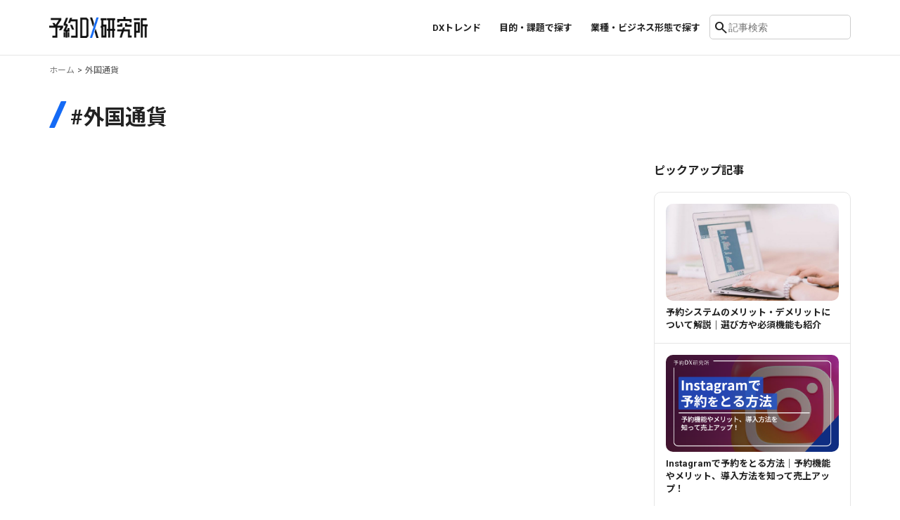

--- FILE ---
content_type: text/html; charset=UTF-8
request_url: https://digital.reserva.be/tag/currency/
body_size: 50422
content:
<!DOCTYPE html>
<html lang="ja">


<head>
  <meta charset="UTF-8">

    <!-- Google Tag Manager -->
  <script>(function(w,d,s,l,i){w[l]=w[l]||[];w[l].push({'gtm.start':
  new Date().getTime(),event:'gtm.js'});var f=d.getElementsByTagName(s)[0],
  j=d.createElement(s),dl=l!='dataLayer'?'&l='+l:'';j.async=true;j.src=
  'https://www.googletagmanager.com/gtm.js?id='+i+dl;f.parentNode.insertBefore(j,f);
  })(window,document,'script','dataLayer','GTM-WV36NDG6');</script>
  <!-- End Google Tag Manager -->

  
		<title>#外国通貨 | 予約DX研究所</title>
	<meta name="Description" content="予約システムの未来を予測">
	<meta name="Author" content="CONTROL TECHNOLOGY CORP.">
	<meta name="Copyright" content="© CONTROL TECHNOLOGY CORP.">
	<meta property="og:title" content="#外国通貨 | 予約DX研究所">
	<meta property="og:type" content="website">
	<meta property="og:description" content="予約システムの未来を予測">
	<meta property="og:url" content="https://digital.reserva.be">
	<meta property="og:image" content="https://digital.reserva.be/wp-content/uploads/2025/11/dx-default_img.png">
	<meta property="og:site_name" content="予約DX研究所">


  <meta name='robots' content='max-image-preview:large' />
	<style>img:is([sizes="auto" i], [sizes^="auto," i]) { contain-intrinsic-size: 3000px 1500px }</style>
	<link rel='stylesheet' id='style-css' href='https://digital.reserva.be/wp-content/themes/RESERVA-Digital2025/css/style.css?ver=2025112833647' type='text/css' media='all' />
<style id='wp-block-library-inline-css' type='text/css'>
:root{--wp-admin-theme-color:#007cba;--wp-admin-theme-color--rgb:0,124,186;--wp-admin-theme-color-darker-10:#006ba1;--wp-admin-theme-color-darker-10--rgb:0,107,161;--wp-admin-theme-color-darker-20:#005a87;--wp-admin-theme-color-darker-20--rgb:0,90,135;--wp-admin-border-width-focus:2px;--wp-block-synced-color:#7a00df;--wp-block-synced-color--rgb:122,0,223;--wp-bound-block-color:var(--wp-block-synced-color)}@media (min-resolution:192dpi){:root{--wp-admin-border-width-focus:1.5px}}.wp-element-button{cursor:pointer}:root{--wp--preset--font-size--normal:16px;--wp--preset--font-size--huge:42px}:root .has-very-light-gray-background-color{background-color:#eee}:root .has-very-dark-gray-background-color{background-color:#313131}:root .has-very-light-gray-color{color:#eee}:root .has-very-dark-gray-color{color:#313131}:root .has-vivid-green-cyan-to-vivid-cyan-blue-gradient-background{background:linear-gradient(135deg,#00d084,#0693e3)}:root .has-purple-crush-gradient-background{background:linear-gradient(135deg,#34e2e4,#4721fb 50%,#ab1dfe)}:root .has-hazy-dawn-gradient-background{background:linear-gradient(135deg,#faaca8,#dad0ec)}:root .has-subdued-olive-gradient-background{background:linear-gradient(135deg,#fafae1,#67a671)}:root .has-atomic-cream-gradient-background{background:linear-gradient(135deg,#fdd79a,#004a59)}:root .has-nightshade-gradient-background{background:linear-gradient(135deg,#330968,#31cdcf)}:root .has-midnight-gradient-background{background:linear-gradient(135deg,#020381,#2874fc)}.has-regular-font-size{font-size:1em}.has-larger-font-size{font-size:2.625em}.has-normal-font-size{font-size:var(--wp--preset--font-size--normal)}.has-huge-font-size{font-size:var(--wp--preset--font-size--huge)}.has-text-align-center{text-align:center}.has-text-align-left{text-align:left}.has-text-align-right{text-align:right}#end-resizable-editor-section{display:none}.aligncenter{clear:both}.items-justified-left{justify-content:flex-start}.items-justified-center{justify-content:center}.items-justified-right{justify-content:flex-end}.items-justified-space-between{justify-content:space-between}.screen-reader-text{border:0;clip:rect(1px,1px,1px,1px);clip-path:inset(50%);height:1px;margin:-1px;overflow:hidden;padding:0;position:absolute;width:1px;word-wrap:normal!important}.screen-reader-text:focus{background-color:#ddd;clip:auto!important;clip-path:none;color:#444;display:block;font-size:1em;height:auto;left:5px;line-height:normal;padding:15px 23px 14px;text-decoration:none;top:5px;width:auto;z-index:100000}html :where(.has-border-color){border-style:solid}html :where([style*=border-top-color]){border-top-style:solid}html :where([style*=border-right-color]){border-right-style:solid}html :where([style*=border-bottom-color]){border-bottom-style:solid}html :where([style*=border-left-color]){border-left-style:solid}html :where([style*=border-width]){border-style:solid}html :where([style*=border-top-width]){border-top-style:solid}html :where([style*=border-right-width]){border-right-style:solid}html :where([style*=border-bottom-width]){border-bottom-style:solid}html :where([style*=border-left-width]){border-left-style:solid}html :where(img[class*=wp-image-]){height:auto;max-width:100%}:where(figure){margin:0 0 1em}html :where(.is-position-sticky){--wp-admin--admin-bar--position-offset:var(--wp-admin--admin-bar--height,0px)}@media screen and (max-width:600px){html :where(.is-position-sticky){--wp-admin--admin-bar--position-offset:0px}}
</style>
<style id='classic-theme-styles-inline-css' type='text/css'>
/*! This file is auto-generated */
.wp-block-button__link{color:#fff;background-color:#32373c;border-radius:9999px;box-shadow:none;text-decoration:none;padding:calc(.667em + 2px) calc(1.333em + 2px);font-size:1.125em}.wp-block-file__button{background:#32373c;color:#fff;text-decoration:none}
</style>
<link rel='stylesheet' id='wpsm_ac-font-awesome-front-css' href='https://digital.reserva.be/wp-content/plugins/responsive-accordion-and-collapse/css/font-awesome/css/font-awesome.min.css?ver=6.7.4' type='text/css' media='all' />
<link rel='stylesheet' id='wpsm_ac_bootstrap-front-css' href='https://digital.reserva.be/wp-content/plugins/responsive-accordion-and-collapse/css/bootstrap-front.css?ver=6.7.4' type='text/css' media='all' />
<script type="text/javascript" src="https://digital.reserva.be/wp-includes/js/jquery/jquery.min.js?ver=3.7.1" id="jquery-core-js"></script>
<script type="text/javascript" src="https://digital.reserva.be/wp-includes/js/jquery/jquery-migrate.min.js?ver=3.4.1" id="jquery-migrate-js"></script>
<link rel="https://api.w.org/" href="https://digital.reserva.be/wp-json/" /><link rel="alternate" title="JSON" type="application/json" href="https://digital.reserva.be/wp-json/wp/v2/tags/14" />                                        <script>
                                            var ajaxUrl = 'https://digital.reserva.be/wp-admin/admin-ajax.php';
                                        </script>
                                <link rel="icon" href="https://digital.reserva.be/wp-content/uploads/2024/11/cropped-apple-touch-icon-32x32.png" sizes="32x32" />
<link rel="icon" href="https://digital.reserva.be/wp-content/uploads/2024/11/cropped-apple-touch-icon-192x192.png" sizes="192x192" />
<link rel="apple-touch-icon" href="https://digital.reserva.be/wp-content/uploads/2024/11/cropped-apple-touch-icon-180x180.png" />
<meta name="msapplication-TileImage" content="https://digital.reserva.be/wp-content/uploads/2024/11/cropped-apple-touch-icon-270x270.png" />
<link rel="alternate" type="application/rss+xml" title="RSS" href="https://digital.reserva.be/rsslatest.xml" />
  <link href="https://digital.reserva.be/wp-content/themes/RESERVA-Digital2025/img/favicon.ico" rel="shortcut icon">
	<link href="https://digital.reserva.be/wp-content/themes/RESERVA-Digital2025/img/apple-touch-icon.png" rel="apple-touch-icon-precomposed">

  <meta http-equiv="X-UA-Compatible" content="IE=edge">
	<meta name="viewport" content="width=device-width, initial-scale=1.0, maximum-scale=1.0">

	<link rel="stylesheet" href="https://fonts.googleapis.com/css2?family=Material+Symbols+Outlined:opsz,wght,FILL,GRAD@24,100..400,0,0" />
</head>


<body id="top" class="archive tag tag-currency tag-14">

	<!-- Google Tag Manager (noscript) -->
	<noscript><iframe src="https://www.googletagmanager.com/ns.html?id=GTM-WV36NDG6"
	height="0" width="0" style="display:none;visibility:hidden"></iframe></noscript>
	<!-- End Google Tag Manager (noscript) -->

	<!-- サイドオープン時メインコンテンツを覆う -->
	<div class="overlay" id="js__overlay"></div>

  
	<!-- SPメニュー -->
	<nav class="side-nav" id="js__sideMenu" aria-hidden="true">
    <div class="side-nav__searchform">
      <form method="get" id="searchform" class="searchform" action="https://digital.reserva.be/">
  <span class="material-symbols-outlined searchform__toggle-btn  js-toggle-search">search</span>
  <input type="text" name="s" id="s" class="searchform__input" placeholder="記事検索" value=""/>
</form>    </div>
    <div class="menu-header_nav2025-container"><ul class="nav_ul"><li class="nav_item "><a href="https://digital.reserva.be/cat/dx-trend/">DXトレンド</a>
</li>
<li class="nav_item has_child "><a>目的・課題で探す</a><div class="nav-parents"><div class="nav-parents__header"><p class="nav-parents__title">目的・課題で探す</p><p class="nav-parents__description">業務効率化や顧客体験の向上、売上アップ、トラブル対策など、目的別に知りたいテーマを簡単に探せます。</p><a href="https://digital.reserva.be/cat/search-issue/" class="btn primary">一覧をみる</a></div>
<div class="nav-parents__contents"><ul class="nav-children__ul"><li class="nav_item "><a href="https://digital.reserva.be/cat/search-issue/point-reserve-system/">予約システムの選び方・導入のポイント</a>
</li><li class="nav_item "><a href="https://digital.reserva.be/cat/search-issue/efficiency/">予約業務の効率化</a>
</li><li class="nav_item "><a href="https://digital.reserva.be/cat/search-issue/customer-experience/">顧客体験の向上</a>
</li><li class="nav_item "><a href="https://digital.reserva.be/cat/search-issue/customer-attraction/">売上アップ・集客強化</a>
</li><li class="nav_item "><a href="https://digital.reserva.be/cat/search-issue/trouble-countermeasures/">トラブル・リスク対策</a>
</li><li class="nav_item "><a href="https://digital.reserva.be/cat/search-issue/issue-etc/">その他</a>
</li>
</ul></div></div></li>
<li class="nav_item has_child "><a>業種・ビジネス形態で探す</a><div class="nav-parents"><div class="nav-parents__header"><p class="nav-parents__title">業種・ビジネス形態で探す</p><p class="nav-parents__description">自社の業態に合った情報を見つけて、より効果的なシステム運用のヒントを得られます。</p><a href="https://digital.reserva.be/cat/search-business/" class="btn primary">一覧をみる</a></div>
<div class="nav-parents__contents"><ul class="nav-children__ul"><li class="nav_item "><a href="https://digital.reserva.be/cat/search-business/business-salon/">サロン</a>
</li><li class="nav_item "><a href="https://digital.reserva.be/cat/search-business/business-facility/">施設</a>
</li><li class="nav_item "><a href="https://digital.reserva.be/cat/search-business/business-event/">イベント・体験</a>
</li><li class="nav_item "><a href="https://digital.reserva.be/cat/search-business/business-school/">スクール・習い事</a>
</li><li class="nav_item "><a href="https://digital.reserva.be/cat/search-business/business-medical/">医療機関・健康診断</a>
</li><li class="nav_item "><a href="https://digital.reserva.be/cat/search-business/business-hotel/">キャンプ場・宿泊</a>
</li><li class="nav_item "><a href="https://digital.reserva.be/cat/search-business/business-visit/">来店・カウンセリング</a>
</li><li class="nav_item "><a href="https://digital.reserva.be/cat/search-business/business-etc/">その他</a>
</li>
</ul></div></div></li></ul></div>	</nav>

	<!-- 開閉用ボタン -->
	<div class="side-menu-btn" id="js__sideMenuBtn">
		<button type="button" class="ellipsis-v" aria-controls="js__sideMenu" aria-expanded="false" aria-label="メニューを開く">
			<span class="point top"></span>
			<span class="point mid"></span>
			<span class="point bot"></span>
		</button>
	</div>

	<!-- メインコンテンツ -->
	<div class="wrapper" id="wrapper">
		<header class="header active">
      <div class="header__upper-section">
        <div class="header__logo-area">
                      <p class="header__logo"><a href="https://digital.reserva.be">
              <img src="https://digital.reserva.be/wp-content/uploads/2025/11/dx-logo_header.png" alt="予約DX研究所">
            </a></p>
                  </div>
        <div class="header__nav-area">
          <nav class="header__global-nav">
              <div class="menu-header_nav2025-container"><ul class="nav_ul"><li class="nav_item "><a href="https://digital.reserva.be/cat/dx-trend/">DXトレンド</a>
</li>
<li class="nav_item has_child "><a>目的・課題で探す</a><div class="nav-parents"><div class="nav-parents__header"><p class="nav-parents__title">目的・課題で探す</p><p class="nav-parents__description">業務効率化や顧客体験の向上、売上アップ、トラブル対策など、目的別に知りたいテーマを簡単に探せます。</p><a href="https://digital.reserva.be/cat/search-issue/" class="btn primary">一覧をみる</a></div>
<div class="nav-parents__contents"><ul class="nav-children__ul"><li class="nav_item "><a href="https://digital.reserva.be/cat/search-issue/point-reserve-system/">予約システムの選び方・導入のポイント</a>
</li><li class="nav_item "><a href="https://digital.reserva.be/cat/search-issue/efficiency/">予約業務の効率化</a>
</li><li class="nav_item "><a href="https://digital.reserva.be/cat/search-issue/customer-experience/">顧客体験の向上</a>
</li><li class="nav_item "><a href="https://digital.reserva.be/cat/search-issue/customer-attraction/">売上アップ・集客強化</a>
</li><li class="nav_item "><a href="https://digital.reserva.be/cat/search-issue/trouble-countermeasures/">トラブル・リスク対策</a>
</li><li class="nav_item "><a href="https://digital.reserva.be/cat/search-issue/issue-etc/">その他</a>
</li>
</ul></div></div></li>
<li class="nav_item has_child "><a>業種・ビジネス形態で探す</a><div class="nav-parents"><div class="nav-parents__header"><p class="nav-parents__title">業種・ビジネス形態で探す</p><p class="nav-parents__description">自社の業態に合った情報を見つけて、より効果的なシステム運用のヒントを得られます。</p><a href="https://digital.reserva.be/cat/search-business/" class="btn primary">一覧をみる</a></div>
<div class="nav-parents__contents"><ul class="nav-children__ul"><li class="nav_item "><a href="https://digital.reserva.be/cat/search-business/business-salon/">サロン</a>
</li><li class="nav_item "><a href="https://digital.reserva.be/cat/search-business/business-facility/">施設</a>
</li><li class="nav_item "><a href="https://digital.reserva.be/cat/search-business/business-event/">イベント・体験</a>
</li><li class="nav_item "><a href="https://digital.reserva.be/cat/search-business/business-school/">スクール・習い事</a>
</li><li class="nav_item "><a href="https://digital.reserva.be/cat/search-business/business-medical/">医療機関・健康診断</a>
</li><li class="nav_item "><a href="https://digital.reserva.be/cat/search-business/business-hotel/">キャンプ場・宿泊</a>
</li><li class="nav_item "><a href="https://digital.reserva.be/cat/search-business/business-visit/">来店・カウンセリング</a>
</li><li class="nav_item "><a href="https://digital.reserva.be/cat/search-business/business-etc/">その他</a>
</li>
</ul></div></div></li></ul></div>            </nav>
          <div class="header__searchform js-target-toggle">
            <form method="get" id="searchform" class="searchform" action="https://digital.reserva.be/">
  <span class="material-symbols-outlined searchform__toggle-btn  js-toggle-search">search</span>
  <input type="text" name="s" id="s" class="searchform__input" placeholder="記事検索" value=""/>
</form>          </div>
        </div>
      </div>
		</header>

    <main id="main-contents" class="main-contents">
  <div class="breadcrumb" ><ol class="breadcrumb__list" itemscope itemtype="http://schema.org/BreadcrumbList"><li class="breadcrumb__item" itemprop="itemListElement" itemscope itemtype="https://schema.org/ListItem"><a href="https://digital.reserva.be/" itemprop="item"><span itemprop="name">ホーム</span></a><meta itemprop="position" content="1"></li><li class="breadcrumb__item">外国通貨</li></ol></div>
  <div class="section__inner">
    <div class="page-header">
      <h1 class="page-header__title">#外国通貨</h1>
    </div>
    <div class="has-column">
      <main class="has-column__main">
        
                      </main>
      <aside class="has-column__sidebar">
          
<div class="sidebar-contents sidebar-pickup">
  <div class="sidebar-contents__title">ピックアップ記事</div>
  <ul class="sidebar-articles pickup-list">
                <li class="article-pickup-item">
              <a href="https://digital.reserva.be/reservation-system-explanation/">
                  <figure class="article-pickup-item__img">
                      <img width="730" height="410" src="https://digital.reserva.be/wp-content/uploads/2023/11/crew-4Hg8LH9Hoxc-unsplash-scaled-e1700460835601.jpg" class="attachment-post-thumbnail size-post-thumbnail wp-post-image" alt="" decoding="async" loading="lazy" />                  </figure>
                  <div class="article-pickup-item__text-contents">
                    <h3 class="article-pickup-item__title">予約システムのメリット・デメリットについて解説｜選び方や必須機能も紹介</h3>
                  </div>
              </a>
          </li>
                <li class="article-pickup-item">
              <a href="https://digital.reserva.be/case-study-make-a-reservation-on-instagram/">
                  <figure class="article-pickup-item__img">
                      <img width="730" height="410" src="https://digital.reserva.be/wp-content/uploads/2024/11/Instagram.png" class="attachment-post-thumbnail size-post-thumbnail wp-post-image" alt="" decoding="async" loading="lazy" />                  </figure>
                  <div class="article-pickup-item__text-contents">
                    <h3 class="article-pickup-item__title">Instagramで予約をとる方法｜予約機能やメリット、導入方法を知って売上アップ！</h3>
                  </div>
              </a>
          </li>
                <li class="article-pickup-item">
              <a href="https://digital.reserva.be/trouble-system/">
                  <figure class="article-pickup-item__img">
                      <img width="730" height="410" src="https://digital.reserva.be/wp-content/uploads/2025/01/40_予約DXサムネイル_トラブル対応.png" class="attachment-post-thumbnail size-post-thumbnail wp-post-image" alt="" decoding="async" loading="lazy" />                  </figure>
                  <div class="article-pickup-item__text-contents">
                    <h3 class="article-pickup-item__title">トラブル対応の体制不足を解消！｜顧客対応を円滑化する予約システムを紹介</h3>
                  </div>
              </a>
          </li>
        </ul>
</div>

<div class="sidebar-contents sidebar-ranking">
  <div class="sidebar-contents__title">ランキング</div>
  <ul class="sidebar-articles ranking-list">
            <li class="article-item">
          <a href="https://digital.reserva.be/medical-ranking-comparing-with-g7-countries/">
              <figure class="article-item__img">
                  <img width="698" height="410" src="https://digital.reserva.be/wp-content/uploads/2021/07/evaluation-1.png" class="attachment-post-thumbnail size-post-thumbnail wp-post-image" alt="" decoding="async" loading="lazy" />              </figure>
              <div class="article-item__text-contents">
                <span class="num">1</span>
                <h3 class="article-item__title">世界の様々な医療ランキングと「医療先進国・日本」の現在地</h3>
              </div>
          </a>
      </li>
            <li class="article-item">
          <a href="https://digital.reserva.be/meo-tips-posting-method/">
              <figure class="article-item__img">
                  <img width="730" height="410" src="https://digital.reserva.be/wp-content/uploads/2021/10/google-mybusiness-posting-method.jpg" class="attachment-post-thumbnail size-post-thumbnail wp-post-image" alt="Googleマイビジネスが表示されない！原因と対処方法を解説のアイキャッチ画像" decoding="async" loading="lazy" />              </figure>
              <div class="article-item__text-contents">
                <span class="num">2</span>
                <h3 class="article-item__title">Googleマイビジネスが表示されない！原因と対処方法を解説</h3>
              </div>
          </a>
      </li>
            <li class="article-item">
          <a href="https://digital.reserva.be/howto-sound-bgm-zoom-1/">
              <figure class="article-item__img">
                  <img width="730" height="410" src="https://digital.reserva.be/wp-content/uploads/2020/08/zoom-streaming-how-to-play-music1822630_1280.jpg" class="attachment-post-thumbnail size-post-thumbnail wp-post-image" alt="" decoding="async" loading="lazy" />              </figure>
              <div class="article-item__text-contents">
                <span class="num">3</span>
                <h3 class="article-item__title">Zoomで音楽やBGMを流そう！高音質で共有する方法｜Web会議ツールを徹底解説！</h3>
              </div>
          </a>
      </li>
            <li class="article-item">
          <a href="https://digital.reserva.be/attracting-customers-onlinelesson-zoom-streaming01/">
              <figure class="article-item__img">
                  <img width="730" height="410" src="https://digital.reserva.be/wp-content/uploads/2020/05/reservablog_marketing-20200525-1836.jpg" class="attachment-post-thumbnail size-post-thumbnail wp-post-image" alt="" decoding="async" loading="lazy" srcset="https://digital.reserva.be/wp-content/uploads/2020/05/reservablog_marketing-20200525-1836.jpg 730w, https://digital.reserva.be/wp-content/uploads/2020/05/reservablog_marketing-20200525-1836-150x84.jpg 150w" sizes="auto, (max-width: 730px) 100vw, 730px" />              </figure>
              <div class="article-item__text-contents">
                <span class="num">4</span>
                <h3 class="article-item__title">【Zoom】オンデマンド配信を使いこなすことがオンラインレッスンの鍵？</h3>
              </div>
          </a>
      </li>
            <li class="article-item">
          <a href="https://digital.reserva.be/comparison-reservation-systems/">
              <figure class="article-item__img">
                  <img width="730" height="410" src="https://digital.reserva.be/wp-content/uploads/2021/08/FotoJet-32.jpg" class="attachment-post-thumbnail size-post-thumbnail wp-post-image" alt="予約サイトが無料で作れる！おすすめの予約システム15選を比較紹介のアイキャッチ画像" decoding="async" loading="lazy" />              </figure>
              <div class="article-item__text-contents">
                <span class="num">5</span>
                <h3 class="article-item__title">予約サイトが無料で使える！おすすめの予約システム14選を比較紹介</h3>
              </div>
          </a>
      </li>
        </ul>
</div>

<div class="sidebar-contents sidebar-category">
  <div class="sidebar-contents__title">カテゴリ</div>
  <ul class="category-list">
          <li class="category-item">
        <a href="https://digital.reserva.be/cat/dx-trend/" class="category-link">
          DXトレンド        </a>
              </li>
          <li class="category-item">
        <a href="https://digital.reserva.be/cat/search-business/" class="category-link">
          業種・ビジネス形態で探す        </a>
                  <ul class="category-children">
                          <li class="category-child-item">
                <a href="https://digital.reserva.be/cat/search-business/business-event/" class="category-child-link">
                  イベント・体験                </a>
              </li>
                          <li class="category-child-item">
                <a href="https://digital.reserva.be/cat/search-business/business-hotel/" class="category-child-link">
                  キャンプ場・宿泊                </a>
              </li>
                          <li class="category-child-item">
                <a href="https://digital.reserva.be/cat/search-business/business-salon/" class="category-child-link">
                  サロン                </a>
              </li>
                          <li class="category-child-item">
                <a href="https://digital.reserva.be/cat/search-business/business-school/" class="category-child-link">
                  スクール・習い事                </a>
              </li>
                          <li class="category-child-item">
                <a href="https://digital.reserva.be/cat/search-business/business-etc/" class="category-child-link">
                  その他                </a>
              </li>
                          <li class="category-child-item">
                <a href="https://digital.reserva.be/cat/search-business/business-medical/" class="category-child-link">
                  医療機関・健康診断                </a>
              </li>
                          <li class="category-child-item">
                <a href="https://digital.reserva.be/cat/search-business/business-facility/" class="category-child-link">
                  施設                </a>
              </li>
                          <li class="category-child-item">
                <a href="https://digital.reserva.be/cat/search-business/business-visit/" class="category-child-link">
                  来店・カウンセリング                </a>
              </li>
                      </ul>
              </li>
          <li class="category-item">
        <a href="https://digital.reserva.be/cat/search-issue/" class="category-link">
          目的・課題で探す        </a>
                  <ul class="category-children">
                          <li class="category-child-item">
                <a href="https://digital.reserva.be/cat/search-issue/issue-etc/" class="category-child-link">
                  その他                </a>
              </li>
                          <li class="category-child-item">
                <a href="https://digital.reserva.be/cat/search-issue/trouble-countermeasures/" class="category-child-link">
                  トラブル・リスク対策                </a>
              </li>
                          <li class="category-child-item">
                <a href="https://digital.reserva.be/cat/search-issue/point-reserve-system/" class="category-child-link">
                  予約システムの選び方・導入のポイント                </a>
              </li>
                          <li class="category-child-item">
                <a href="https://digital.reserva.be/cat/search-issue/efficiency/" class="category-child-link">
                  予約業務の効率化                </a>
              </li>
                          <li class="category-child-item">
                <a href="https://digital.reserva.be/cat/search-issue/customer-attraction/" class="category-child-link">
                  売上アップ・集客強化                </a>
              </li>
                          <li class="category-child-item">
                <a href="https://digital.reserva.be/cat/search-issue/customer-experience/" class="category-child-link">
                  顧客体験の向上                </a>
              </li>
                      </ul>
              </li>
      </ul>
</div>
      </aside>
    </div>
  </div>


	</main>
    	<footer class="footer">
        <div class="footer__inner">
            <div class="footer__nav-area">
                <div class="footer__nav">
                    <figure class="footer__logo">
                        <svg viewBox="0 0 799.35169 49.66866" class="footer__logo-img" width="300" height="18"><defs><style>.cls-1 {fill: #3e4499;}</style></defs><path class="cls-1" d="M39.229,4.65926C32.43604-.19328,25.36963-.00968,24.80127.01473,11.12354.02743-.00049,11.15829-.00049,24.83797-.00049,38.51864,11.12842,49.65536,24.77002,49.66219c.05664.00195.18262.00586.37598.00586,1.77637,0,8.03711-.33105,14.02051-4.58789l.31445-.22461.41895-.81348v-8.75586l-1.78125-.62402-1.33691,1.67188c-.1748.21973-4.37891,5.38672-11.95801,5.38672-9.03711,0-16.38867-7.57324-16.38867-16.88281,0-9.30859,7.35156-16.88086,16.38867-16.88086,7.5752,0,11.97461,5.38965,12.01074,5.43555l1.33984,1.71289,1.78809-.61621V5.69637l-.4209-.81445-.3125-.22266Z"></path><polygon class="cls-1" points="152.8042 1.06454 151.85693 1.74422 149.86768 7.62411 150.81494 8.94442 165.22607 8.94442 165.22607 47.67587 166.22607 48.67587 172.53857 48.67587 173.53857 47.67587 173.53857 8.94442 185.96143 8.94442 186.90869 8.26473 188.896 2.38485 187.94873 1.06454 152.8042 1.06454"></polygon><path class="cls-1" d="M226.74036,15.15414c0-9.34985-5.91003-14.08984-17.54993-14.08984h-13.76001l-1,1v45.60986l1,1h6.36987l1-1v-18.42993h6.5l13.40015,20.02002,1.45996.21997,4.87-3.98999.19006-1.33008-11.03003-16.18994c5.66992-1.97998,8.54993-6.28003,8.54993-12.82007ZM202.80029,8.94418h6.39014c8.06995,0,9.10986,3.32007,9.10986,6.20996,0,2.67004-.94995,6.21008-9.10986,6.21008h-6.39014v-12.42004Z"></path><path class="cls-1" d="M257.71045.01424c-13.69006,0-24.83008,11.12988-24.83008,24.81995s11.14001,24.82996,24.83008,24.82996,24.81995-11.13989,24.81995-24.82996S271.40039.01424,257.71045.01424ZM257.71045,41.72421c-9.04004,0-16.39014-7.58008-16.39014-16.89001s7.3501-16.88,16.39014-16.88,16.38989,7.57007,16.38989,16.88-7.34998,16.89001-16.38989,16.89001Z"></path><path class="cls-1" d="M71.27258.01424C57.58252.01424,46.4425,11.14413,46.4425,24.83419s11.14001,24.82996,24.83008,24.82996,24.81995-11.13989,24.81995-24.82996S84.96252.01424,71.27258.01424ZM71.27258,41.72421c-9.04004,0-16.39014-7.58008-16.39014-16.89001s7.3501-16.88,16.39014-16.88,16.38989,7.57007,16.38989,16.88-7.34998,16.89001-16.38989,16.89001Z"></path><polygon class="cls-1" points="297.31982 40.85653 297.31982 1.11922 296.02588 .16317 289.71338 2.10555 289.00732 3.06161 289.00732 47.67587 290.00732 48.67587 316.83545 48.67587 317.78174 48.00008 319.77588 42.18075 318.82959 40.85653 297.31982 40.85653"></polygon><polygon class="cls-1" points="340.30615 1.06454 339.35889 1.74422 337.37061 7.62411 338.31787 8.94442 352.72803 8.94442 352.72803 47.67587 353.72803 48.67587 360.04053 48.67587 361.04053 47.67587 361.04053 8.94442 373.46436 8.94442 374.41162 8.26473 376.39795 2.38485 375.45068 1.06454 340.30615 1.06454"></polygon><polygon class="cls-1" points="412.82568 8.75887 413.77295 8.07919 415.76025 2.19833 414.81299 .87801 385.99658 .87801 384.99658 1.87801 384.99658 47.67587 385.99658 48.67587 412.82568 48.67587 413.77295 47.99618 415.76025 42.1163 414.81299 40.79598 393.30811 40.79598 393.30811 28.81063 408.93604 28.81063 409.88232 28.13485 411.87842 22.31551 410.93213 20.9913 393.30811 20.9913 393.30811 8.75887 412.82568 8.75887"></polygon><path class="cls-1" d="M461.5874,4.65926C454.86768-.14152,447.72803-.00187,447.16553.01473c-13.68066.00977-24.80762,11.1416-24.80762,24.82324,0,13.68066,11.12891,24.81738,24.77051,24.82422.05566.00195.18262.00586.37695.00586,1.77637,0,8.03711-.33105,14.01855-4.58691l.31543-.22461.41992-.81445v-8.75195l-1.78027-.625-1.33496,1.66602c-.17676.21973-4.40332,5.38965-11.96094,5.38965-9.03711,0-16.38965-7.57324-16.38965-16.88281,0-9.30859,7.35254-16.88086,16.38965-16.88086,7.58301,0,11.96973,5.38574,12.00977,5.43555l1.34082,1.71289,1.78711-.61621V5.69637l-.4209-.81445-.3125-.22266Z"></path><polygon class="cls-1" points="503.48193 2.22958 502.77588 3.18563 502.77588 21.11434 480.17822 21.11434 480.17822 1.24325 478.88428 .28719 472.57178 2.2286 471.86572 3.18465 471.86572 47.67587 472.86572 48.67587 479.17822 48.67587 480.17822 47.67587 480.17822 28.9952 502.77588 28.9952 502.77588 47.67587 503.77588 48.67587 510.0874 48.67587 511.0874 47.67587 511.0874 1.24325 509.79346 .28719 503.48193 2.22958"></polygon><polygon class="cls-1" points="555.78857 2.34872 555.08252 3.30477 555.08252 31.75985 526.7251 2.06454 525.70752 1.79891 523.33838 2.52938 522.6333 3.48544 522.6333 47.67489 523.6333 48.67489 529.94287 48.67489 530.94287 47.67489 530.94287 18.19735 559.14209 47.51864 560.15771 47.78133 562.68799 47.00106 563.39307 46.04501 563.39307 1.36532 562.09912 .40926 555.78857 2.34872"></polygon><polygon class="cls-1" points="135.72998 2.34872 135.02393 3.30477 135.02393 31.75985 106.6665 2.06454 105.64893 1.79891 103.27881 2.52938 102.57373 3.48544 102.57373 47.67489 103.57373 48.67489 109.8833 48.67489 110.8833 47.67489 110.8833 18.19735 139.0835 47.51864 140.09912 47.78036 142.62842 47.00008 143.3335 46.04501 143.3335 1.36532 142.03955 .40926 135.72998 2.34872"></polygon><polygon class="cls-1" points="636.4458 40.85653 636.4458 1.11922 635.15186 .16317 628.83936 2.10458 628.1333 3.06063 628.1333 47.67587 629.1333 48.67587 655.9624 48.67587 656.90869 48.00008 658.90283 42.18075 657.95654 40.85653 636.4458 40.85653"></polygon><path class="cls-1" d="M740.896,24.63094l-.94727.67969-1.9873,5.87988.94727,1.32031h10.77051v5.5791c-1.85449,1.47656-5.37891,3.63086-10.15723,3.63086-9.03711,0-16.38867-7.57324-16.38867-16.88281,0-9.30859,7.26953-16.88086,16.2041-16.88086,8.20801,0,12.60254,5.87598,12.64355,5.93262l1.36035,1.89355,1.8125-.58301V6.087l-.38672-.79004-.28809-.22363C747.4165-.42081,739.60596-.00382,739.3374.01473c-13.58691,0-24.64062,11.13574-24.64062,24.82324,0,13.67871,11.12891,24.81543,24.77246,24.82422.05859.00293.19043.00684.38867.00684,1.74414,0,10.79785-.37793,17.72949-7.84668l.2002-.21582.2666-.67969v-15.2959l-1-1h-16.1582Z"></path><polygon class="cls-1" points="799.35205 2.36239 793.03955 .42098 791.91162 .82626 779.85693 19.07821 767.74268 .8243 766.61572 .42098 760.30518 2.36239 759.76807 3.87508 775.64209 27.59188 775.64209 47.67587 776.64209 48.67587 783.01514 48.67587 784.01514 47.67587 784.01514 27.59188 799.88916 3.87508 799.35205 2.36239"></polygon><path class="cls-1" d="M595.771.01424c-13.68994,0-24.83008,11.12988-24.83008,24.81995s11.14014,24.82996,24.83008,24.82996,24.82007-11.13989,24.82007-24.82996S609.46094.01424,595.771.01424ZM595.771,41.72421c-9.04004,0-16.39014-7.58008-16.39014-16.89001s7.3501-16.88,16.39014-16.88,16.39014,7.57007,16.39014,16.88-7.3501,16.89001-16.39014,16.89001Z"></path><path class="cls-1" d="M684.33691.01424c-13.69019,0-24.83008,11.12988-24.83008,24.81995s11.13989,24.82996,24.83008,24.82996,24.81982-11.13989,24.81982-24.82996S698.02686.01424,684.33691.01424ZM684.33691,41.72421c-9.04004,0-16.39014-7.58008-16.39014-16.89001s7.3501-16.88,16.39014-16.88,16.38989,7.57007,16.38989,16.88-7.3501,16.89001-16.38989,16.89001Z"></path></svg>
                    </figure>
                    <ul class="footer-nav"><li id="menu-item-97679" class="menu-item menu-item-type-custom menu-item-object-custom menu-item-97679"><a target="_blank" href="https://dl.reserva.be/reserva-download-document-page">資料ダウンロード</a></li>
<li id="menu-item-97680" class="menu-item menu-item-type-custom menu-item-object-custom menu-item-97680"><a target="_blank" href="https://support.reserva.be/hc/ja/requests/new?ticket_form_id=222718">お問い合わせ</a></li>
<li id="menu-item-97681" class="menu-item menu-item-type-post_type menu-item-object-page menu-item-97681"><a href="https://digital.reserva.be/about-us/">About Us</a></li>
</ul>                </div>
                                    <ul class="footer__sns">
                                            <li><a href="https://www.youtube.com/channel/UCnXinynSTyK1l0COJ4Utiow" target="_blank"><img src="https://digital.reserva.be/wp-content/uploads/2025/10/icon-youtube.png" alt=""></a></li>
                                            <li><a href="https://twitter.com/RESERVA_be123" target="_blank"><img src="https://digital.reserva.be/wp-content/uploads/2025/10/icon-x.png" alt=""></a></li>
                                            <li><a href="http://instagram.com/reserva.be" target="_blank"><img src="https://digital.reserva.be/wp-content/uploads/2025/10/icon-instagram.png" alt=""></a></li>
                                                    </ul>
            </div>

            <p class="copyright">&copy;Copyright CONTROL TECHNOLOGY CORP.</p>
        </div>
	</footer>
</div>

<style id='global-styles-inline-css' type='text/css'>
:root{--wp--preset--aspect-ratio--square: 1;--wp--preset--aspect-ratio--4-3: 4/3;--wp--preset--aspect-ratio--3-4: 3/4;--wp--preset--aspect-ratio--3-2: 3/2;--wp--preset--aspect-ratio--2-3: 2/3;--wp--preset--aspect-ratio--16-9: 16/9;--wp--preset--aspect-ratio--9-16: 9/16;--wp--preset--color--black: #000000;--wp--preset--color--cyan-bluish-gray: #abb8c3;--wp--preset--color--white: #ffffff;--wp--preset--color--pale-pink: #f78da7;--wp--preset--color--vivid-red: #cf2e2e;--wp--preset--color--luminous-vivid-orange: #ff6900;--wp--preset--color--luminous-vivid-amber: #fcb900;--wp--preset--color--light-green-cyan: #7bdcb5;--wp--preset--color--vivid-green-cyan: #00d084;--wp--preset--color--pale-cyan-blue: #8ed1fc;--wp--preset--color--vivid-cyan-blue: #0693e3;--wp--preset--color--vivid-purple: #9b51e0;--wp--preset--gradient--vivid-cyan-blue-to-vivid-purple: linear-gradient(135deg,rgba(6,147,227,1) 0%,rgb(155,81,224) 100%);--wp--preset--gradient--light-green-cyan-to-vivid-green-cyan: linear-gradient(135deg,rgb(122,220,180) 0%,rgb(0,208,130) 100%);--wp--preset--gradient--luminous-vivid-amber-to-luminous-vivid-orange: linear-gradient(135deg,rgba(252,185,0,1) 0%,rgba(255,105,0,1) 100%);--wp--preset--gradient--luminous-vivid-orange-to-vivid-red: linear-gradient(135deg,rgba(255,105,0,1) 0%,rgb(207,46,46) 100%);--wp--preset--gradient--very-light-gray-to-cyan-bluish-gray: linear-gradient(135deg,rgb(238,238,238) 0%,rgb(169,184,195) 100%);--wp--preset--gradient--cool-to-warm-spectrum: linear-gradient(135deg,rgb(74,234,220) 0%,rgb(151,120,209) 20%,rgb(207,42,186) 40%,rgb(238,44,130) 60%,rgb(251,105,98) 80%,rgb(254,248,76) 100%);--wp--preset--gradient--blush-light-purple: linear-gradient(135deg,rgb(255,206,236) 0%,rgb(152,150,240) 100%);--wp--preset--gradient--blush-bordeaux: linear-gradient(135deg,rgb(254,205,165) 0%,rgb(254,45,45) 50%,rgb(107,0,62) 100%);--wp--preset--gradient--luminous-dusk: linear-gradient(135deg,rgb(255,203,112) 0%,rgb(199,81,192) 50%,rgb(65,88,208) 100%);--wp--preset--gradient--pale-ocean: linear-gradient(135deg,rgb(255,245,203) 0%,rgb(182,227,212) 50%,rgb(51,167,181) 100%);--wp--preset--gradient--electric-grass: linear-gradient(135deg,rgb(202,248,128) 0%,rgb(113,206,126) 100%);--wp--preset--gradient--midnight: linear-gradient(135deg,rgb(2,3,129) 0%,rgb(40,116,252) 100%);--wp--preset--font-size--small: 13px;--wp--preset--font-size--medium: 20px;--wp--preset--font-size--large: 36px;--wp--preset--font-size--x-large: 42px;--wp--preset--spacing--20: 0.44rem;--wp--preset--spacing--30: 0.67rem;--wp--preset--spacing--40: 1rem;--wp--preset--spacing--50: 1.5rem;--wp--preset--spacing--60: 2.25rem;--wp--preset--spacing--70: 3.38rem;--wp--preset--spacing--80: 5.06rem;--wp--preset--shadow--natural: 6px 6px 9px rgba(0, 0, 0, 0.2);--wp--preset--shadow--deep: 12px 12px 50px rgba(0, 0, 0, 0.4);--wp--preset--shadow--sharp: 6px 6px 0px rgba(0, 0, 0, 0.2);--wp--preset--shadow--outlined: 6px 6px 0px -3px rgba(255, 255, 255, 1), 6px 6px rgba(0, 0, 0, 1);--wp--preset--shadow--crisp: 6px 6px 0px rgba(0, 0, 0, 1);}:where(.is-layout-flex){gap: 0.5em;}:where(.is-layout-grid){gap: 0.5em;}body .is-layout-flex{display: flex;}.is-layout-flex{flex-wrap: wrap;align-items: center;}.is-layout-flex > :is(*, div){margin: 0;}body .is-layout-grid{display: grid;}.is-layout-grid > :is(*, div){margin: 0;}:where(.wp-block-columns.is-layout-flex){gap: 2em;}:where(.wp-block-columns.is-layout-grid){gap: 2em;}:where(.wp-block-post-template.is-layout-flex){gap: 1.25em;}:where(.wp-block-post-template.is-layout-grid){gap: 1.25em;}.has-black-color{color: var(--wp--preset--color--black) !important;}.has-cyan-bluish-gray-color{color: var(--wp--preset--color--cyan-bluish-gray) !important;}.has-white-color{color: var(--wp--preset--color--white) !important;}.has-pale-pink-color{color: var(--wp--preset--color--pale-pink) !important;}.has-vivid-red-color{color: var(--wp--preset--color--vivid-red) !important;}.has-luminous-vivid-orange-color{color: var(--wp--preset--color--luminous-vivid-orange) !important;}.has-luminous-vivid-amber-color{color: var(--wp--preset--color--luminous-vivid-amber) !important;}.has-light-green-cyan-color{color: var(--wp--preset--color--light-green-cyan) !important;}.has-vivid-green-cyan-color{color: var(--wp--preset--color--vivid-green-cyan) !important;}.has-pale-cyan-blue-color{color: var(--wp--preset--color--pale-cyan-blue) !important;}.has-vivid-cyan-blue-color{color: var(--wp--preset--color--vivid-cyan-blue) !important;}.has-vivid-purple-color{color: var(--wp--preset--color--vivid-purple) !important;}.has-black-background-color{background-color: var(--wp--preset--color--black) !important;}.has-cyan-bluish-gray-background-color{background-color: var(--wp--preset--color--cyan-bluish-gray) !important;}.has-white-background-color{background-color: var(--wp--preset--color--white) !important;}.has-pale-pink-background-color{background-color: var(--wp--preset--color--pale-pink) !important;}.has-vivid-red-background-color{background-color: var(--wp--preset--color--vivid-red) !important;}.has-luminous-vivid-orange-background-color{background-color: var(--wp--preset--color--luminous-vivid-orange) !important;}.has-luminous-vivid-amber-background-color{background-color: var(--wp--preset--color--luminous-vivid-amber) !important;}.has-light-green-cyan-background-color{background-color: var(--wp--preset--color--light-green-cyan) !important;}.has-vivid-green-cyan-background-color{background-color: var(--wp--preset--color--vivid-green-cyan) !important;}.has-pale-cyan-blue-background-color{background-color: var(--wp--preset--color--pale-cyan-blue) !important;}.has-vivid-cyan-blue-background-color{background-color: var(--wp--preset--color--vivid-cyan-blue) !important;}.has-vivid-purple-background-color{background-color: var(--wp--preset--color--vivid-purple) !important;}.has-black-border-color{border-color: var(--wp--preset--color--black) !important;}.has-cyan-bluish-gray-border-color{border-color: var(--wp--preset--color--cyan-bluish-gray) !important;}.has-white-border-color{border-color: var(--wp--preset--color--white) !important;}.has-pale-pink-border-color{border-color: var(--wp--preset--color--pale-pink) !important;}.has-vivid-red-border-color{border-color: var(--wp--preset--color--vivid-red) !important;}.has-luminous-vivid-orange-border-color{border-color: var(--wp--preset--color--luminous-vivid-orange) !important;}.has-luminous-vivid-amber-border-color{border-color: var(--wp--preset--color--luminous-vivid-amber) !important;}.has-light-green-cyan-border-color{border-color: var(--wp--preset--color--light-green-cyan) !important;}.has-vivid-green-cyan-border-color{border-color: var(--wp--preset--color--vivid-green-cyan) !important;}.has-pale-cyan-blue-border-color{border-color: var(--wp--preset--color--pale-cyan-blue) !important;}.has-vivid-cyan-blue-border-color{border-color: var(--wp--preset--color--vivid-cyan-blue) !important;}.has-vivid-purple-border-color{border-color: var(--wp--preset--color--vivid-purple) !important;}.has-vivid-cyan-blue-to-vivid-purple-gradient-background{background: var(--wp--preset--gradient--vivid-cyan-blue-to-vivid-purple) !important;}.has-light-green-cyan-to-vivid-green-cyan-gradient-background{background: var(--wp--preset--gradient--light-green-cyan-to-vivid-green-cyan) !important;}.has-luminous-vivid-amber-to-luminous-vivid-orange-gradient-background{background: var(--wp--preset--gradient--luminous-vivid-amber-to-luminous-vivid-orange) !important;}.has-luminous-vivid-orange-to-vivid-red-gradient-background{background: var(--wp--preset--gradient--luminous-vivid-orange-to-vivid-red) !important;}.has-very-light-gray-to-cyan-bluish-gray-gradient-background{background: var(--wp--preset--gradient--very-light-gray-to-cyan-bluish-gray) !important;}.has-cool-to-warm-spectrum-gradient-background{background: var(--wp--preset--gradient--cool-to-warm-spectrum) !important;}.has-blush-light-purple-gradient-background{background: var(--wp--preset--gradient--blush-light-purple) !important;}.has-blush-bordeaux-gradient-background{background: var(--wp--preset--gradient--blush-bordeaux) !important;}.has-luminous-dusk-gradient-background{background: var(--wp--preset--gradient--luminous-dusk) !important;}.has-pale-ocean-gradient-background{background: var(--wp--preset--gradient--pale-ocean) !important;}.has-electric-grass-gradient-background{background: var(--wp--preset--gradient--electric-grass) !important;}.has-midnight-gradient-background{background: var(--wp--preset--gradient--midnight) !important;}.has-small-font-size{font-size: var(--wp--preset--font-size--small) !important;}.has-medium-font-size{font-size: var(--wp--preset--font-size--medium) !important;}.has-large-font-size{font-size: var(--wp--preset--font-size--large) !important;}.has-x-large-font-size{font-size: var(--wp--preset--font-size--x-large) !important;}
</style>
<script type="text/javascript" src="https://digital.reserva.be/wp-content/themes/RESERVA-Digital2025/js/common.js?ver=2025103132433&#039; async=&#039;async&#039; charset=&#039;UTF-8&#039;" id="script-js"></script>
<script type="text/javascript" src="https://digital.reserva.be/wp-content/plugins/responsive-accordion-and-collapse/js/accordion-custom.js?ver=6.7.4&#039; async=&#039;async&#039; charset=&#039;UTF-8&#039;" id="call_ac-custom-js-front-js"></script>
<script type="text/javascript" src="https://digital.reserva.be/wp-content/plugins/responsive-accordion-and-collapse/js/accordion.js?ver=6.7.4&#039; async=&#039;async&#039; charset=&#039;UTF-8&#039;" id="call_ac-js-front-js"></script>
<script type="text/javascript" src="https://digital.reserva.be/wp-content/plugins/page-links-to/dist/new-tab.js?ver=3.3.7&#039; async=&#039;async&#039; charset=&#039;UTF-8&#039;" id="page-links-to-js"></script>

    <!--googlefont-->
    <script>
      window.WebFontConfig = {google: { families: ['Noto+Sans+JP:400,500,700', 'Roboto:100,400,700'] },
      active: function() {sessionStorage.fonts = true;}};
      (function() {
        let wf = document.createElement('script');
        wf.src = 'https://ajax.googleapis.com/ajax/libs/webfont/1.6.26/webfont.js';
        wf.type = 'text/javascript';
        wf.async = 'true';
        let s = document.getElementsByTagName('script')[0];
        s.parentNode.insertBefore(wf, s);
        })();
     </script>

    
	<!--spnav-->
	<script>
		jQuery(function($){
            let $html = $('html');

			//サイドメニューを開く
			$('#js__sideMenuBtn').on('click', function () {
				const isOpen = $html.hasClass('side-open');
				$html.toggleClass('side-open');

				// aria-expanded属性を更新
				$(this).find('button').attr('aria-expanded', !isOpen);
			});

            //サイドメニューを閉じる
            //コンテンツオーバーレイ
            $('#js__overlay').on('click', function () {
                $html.removeClass('side-open');
            });
            //リンクメニュー
            $('.side-nav a[href=""]').on('click', function () {
                $html.removeClass('side-open');
            });
            // Escapeキー
			$(document).on('keydown', function(e) {
				if (e.key === 'Escape' && $html.hasClass('side-open')) {
					$html.removeClass('side-open');
					$('#js__sideMenuBtn button').attr('aria-expanded', 'false');
				}
			});

            $('.js-toggle-search').on('click', function(){
                $(this).closest('.js-target-toggle').toggleClass('search-open');
            });
		});
	</script>

    <!--svg__icon-arrow-->
	<svg display="none">
		<symbol id="icon-arrow" viewBox="0 0 18 18">
			<title id="icon-arrow-title">矢印</title>
			<g id="rect-circle"><rect width="18" height="18" rx="9"/></g>
			<g id="path-arrow"><path d="M0,0,3.4,3.4,0,6.8" transform="translate(12.3 7.5) rotate(90)" stroke-linecap="round" stroke-linejoin="round" stroke-width="1.5"/></g>
		</symbol>
        <symbol id="icon-facebook" viewBox="0 0 100 100">
            <title id="icon-facebook-title">Facebook</title>
            <g id="frame-facebook"><rect class="svg-sns-frame" width="100" height="100" /></g>
            <g id="path-facebook"><path class="svg-sns-path" d="M58.25,22.5h13.75V6h-13.75c-10.61,0-19.25,8.64-19.25,19.25v8.25h-11v16.5h11v44h16.5v-44h13.75l2.75-16.5h-16.5v-8.25c0-1.49,1.26-2.75,2.75-2.75Z"/></g>
        </symbol>
        <symbol id="icon-x" viewBox="0 0 100 100">
            <title id="icon-x-title">X</title>
            <g id="frame-x"><rect class="svg-sns-frame" width="100" height="100"/></g>
            <g id="path-x"><path class="svg-sns-path" d="M60.61,43.74l29.78-34.62h-7.06l-25.86,30.06-20.65-30.06H13l31.23,45.45-31.23,36.3h7.06l27.31-31.74,21.81,31.74h23.82l-32.39-47.14h0ZM50.94,54.98l-3.16-4.53L22.6,14.43h10.84l20.32,29.07,3.16,4.53,26.41,37.78h-10.84l-21.55-30.83h0Z"/></g>
        </symbol>
    </svg>

    <!-- Start of HubSpot Embed Code -->
    <script type="text/javascript" id="hs-script-loader" async defer src="//js.hs-scripts.com/20168495.js"></script>
    <!-- End of HubSpot Embed Code -->

</body>
</html>


--- FILE ---
content_type: text/css
request_url: https://digital.reserva.be/wp-content/themes/RESERVA-Digital2025/css/style.css?ver=2025112833647
body_size: 77066
content:
@charset "UTF-8";
:root {
  --default_padding: 20px;
}
@media only screen and (min-width: 560px) {
  :root {
    --default_padding: 25px;
  }
}

* {
  box-sizing: border-box;
}

html {
  overflow-y: scroll;
  /* for mozilla: always display scrollbar */
  overflow-x: hidden;
}

body {
  -webkit-font-smoothing: subpixel-antialiased;
  -moz-osx-font-smoothing: unset;
  font-display: swap;
  -webkit-text-size-adjust: 100%;
}

@media only screen and (-webkit-min-device-pixel-ratio: 2), (min-resolution: 2dppx) {
  body {
    -webkit-font-smoothing: antialiased;
    -moz-osx-font-smoothing: grayscale;
  }
}
body,
div,
dl,
dt,
dd,
ul,
ol,
li,
h1,
h2,
h3,
h4,
h5,
h6,
pre,
form,
fieldset,
input,
textarea,
p,
blockquote,
table,
th,
td,
tbody,
tfoot,
thead,
object,
iframe,
code,
fieldset,
legend,
caption,
article,
aside,
figure,
footer,
header,
hgroup,
menu,
nav,
section,
audio,
video,
canvas {
  margin: 0;
  padding: 0;
  font-size: inherit;
  box-sizing: border-box;
  /* フォントレンダリング設定: 1x解像度ではsubpixel、2x以上の解像度ではgrayscale→ */
  -webkit-font-smoothing: subpixel-antialiased;
  -moz-osx-font-smoothing: unset;
}

@media only screen and (-webkit-min-device-pixel-ratio: 2), (min-resolution: 2dppx) {
  body,
  div,
  dl,
  dt,
  dd,
  ul,
  ol,
  li,
  h1,
  h2,
  h3,
  h4,
  h5,
  h6,
  pre,
  form,
  fieldset,
  input,
  textarea,
  p,
  blockquote,
  table,
  th,
  td,
  tbody,
  tfoot,
  thead,
  object,
  iframe,
  code,
  fieldset,
  legend,
  caption,
  article,
  aside,
  figure,
  footer,
  header,
  hgroup,
  menu,
  nav,
  section,
  audio,
  video,
  canvas {
    -webkit-font-smoothing: antialiased;
    -moz-osx-font-smoothing: grayscale;
  }
}
address,
caption,
code,
dfn,
em,
strong,
th,
var {
  font-style: normal;
}

table {
  font-size: 1.5rem;
  border-collapse: collapse;
  border-spacing: 0;
}

h1,
h2,
h3,
h4,
h5,
h6 {
  font-weight: normal;
  line-height: 1.5;
}

img,
fieldset {
  border: 0;
}

li {
  list-style-type: none;
}

figure {
  text-align: center;
}

br {
  letter-spacing: normal;
}

img {
  -ms-interpolation-mode: bicubic;
  max-width: 100%;
  height: auto;
  vertical-align: bottom;
}

input[type=text] {
  padding: 0;
  border: none;
  border-radius: 0;
  outline: none;
  background: none;
}

textarea {
  -webkit-appearance: none;
  -moz-appearance: none;
  appearance: none;
  resize: none;
  padding: 0;
  border: 0;
  outline: none;
  background: transparent;
}

input[type=submit],
input[type=button] {
  border-radius: 0;
  -webkit-appearance: button;
  appearance: button;
  border: none;
  box-sizing: border-box;
  cursor: pointer;
}

input[type=submit]::-webkit-search-decoration,
input[type=button]::-webkit-search-decoration {
  display: none;
}

input[type=submit]::focus,
input[type=button]::focus {
  outline-offset: -2px;
}

a {
  text-decoration: none;
  transition: all 0.25s ease-out;
  display: inline-block;
  color: inherit;
}

/* default */
html {
  font-size: 62.5%;
}

.pc {
  display: none;
}

@media only screen and (min-width: 960px) {
  .sp {
    display: none;
  }
  .pc {
    display: inherit;
  }
}
body {
  background: #fff;
  font-size: 1.6rem;
  color: #222;
  font-family: "Roboto", "Noto Sans JP", "ヒラギノ角ゴ Pro", sans-serif;
}

.section__inner {
  margin: 0 auto;
  padding: 0 20px;
  width: 100%;
  max-width: 1280px;
}
@media only screen and (min-width: 960px) {
  .section__inner {
    padding: 0 70px;
    max-width: 1360px;
  }
}

a,
a::before,
a::after {
  transition: all 0.25s ease-out;
}

.svg-sns-frame {
  fill: rgba(255, 255, 255, 0);
}

br.sp {
  display: none;
}
@media only screen and (max-width: 559px) {
  br.sp {
    display: inherit;
  }
}

.main-contents {
  padding-top: 61px;
}
@media only screen and (min-width: 560px) {
  .main-contents {
    padding-top: 69px;
  }
}
@media only screen and (min-width: 960px) {
  .main-contents {
    padding-top: 78px;
  }
}

/* Slickスライダーのちらつき防止 */
.articles__slider:not(.slick-initialized) {
  visibility: hidden;
}

@font-face {
  font-family: "icons";
  src: url("../fonts/icomoon.eot") format("embedded-opentype"), url("../fonts/icomoon.woff") format("woff"), url("../fonts/icomoon.ttf") format("truetype"), url("../fonts/icomoon.svg") format("svg");
}
[class^=icon-] {
  /* use !important to prevent issues with browser extensions that change fonts */
  font-family: "icons" !important;
  speak: none;
  font-style: normal;
  font-weight: normal;
  font-variant: normal;
  text-transform: none;
  line-height: 1;
  /* Enable Ligatures ================ */
  letter-spacing: 0;
  -webkit-font-feature-settings: "liga";
  -moz-font-feature-settings: "liga=1";
  -moz-font-feature-settings: "liga";
  -ms-font-feature-settings: "liga" 1;
  -o-font-feature-settings: "liga";
  font-feature-settings: "liga";
  /* Better Font Rendering =========== */
  -webkit-font-smoothing: antialiased;
  -moz-osx-font-smoothing: grayscale;
}
[class^=icon-]:before {
  font-family: "icons";
}

.icon-home:before {
  content: "\e900";
}

.icon-home2:before {
  content: "\e901";
}

.icon-home3:before {
  content: "\e902";
}

.icon-office:before {
  content: "\e903";
}

.icon-newspaper:before {
  content: "\e904";
}

.icon-pencil:before {
  content: "\e905";
}

.icon-pencil2:before {
  content: "\e906";
}

.icon-quill:before {
  content: "\e907";
}

.icon-pen:before {
  content: "\e908";
}

.icon-blog:before {
  content: "\e909";
}

.icon-eyedropper:before {
  content: "\e90a";
}

.icon-droplet:before {
  content: "\e90b";
}

.icon-paint-format:before {
  content: "\e90c";
}

.icon-image:before {
  content: "\e90d";
}

.icon-images:before {
  content: "\e90e";
}

.icon-camera:before {
  content: "\e90f";
}

.icon-headphones:before {
  content: "\e910";
}

.icon-music:before {
  content: "\e911";
}

.icon-play:before {
  content: "\e912";
}

.icon-film:before {
  content: "\e913";
}

.icon-video-camera:before {
  content: "\e914";
}

.icon-dice:before {
  content: "\e915";
}

.icon-pacman:before {
  content: "\e916";
}

.icon-spades:before {
  content: "\e917";
}

.icon-clubs:before {
  content: "\e918";
}

.icon-diamonds:before {
  content: "\e919";
}

.icon-bullhorn:before {
  content: "\e91a";
}

.icon-connection:before {
  content: "\e91b";
}

.icon-podcast:before {
  content: "\e91c";
}

.icon-feed:before {
  content: "\e91d";
}

.icon-mic:before {
  content: "\e91e";
}

.icon-book:before {
  content: "\e91f";
}

.icon-books:before {
  content: "\e920";
}

.icon-library:before {
  content: "\e921";
}

.icon-file-text:before {
  content: "\e922";
}

.icon-profile:before {
  content: "\e923";
}

.icon-file-empty:before {
  content: "\e924";
}

.icon-files-empty:before {
  content: "\e925";
}

.icon-file-text2:before {
  content: "\e926";
}

.icon-file-picture:before {
  content: "\e927";
}

.icon-file-music:before {
  content: "\e928";
}

.icon-file-play:before {
  content: "\e929";
}

.icon-file-video:before {
  content: "\e92a";
}

.icon-file-zip:before {
  content: "\e92b";
}

.icon-copy:before {
  content: "\e92c";
}

.icon-paste:before {
  content: "\e92d";
}

.icon-stack:before {
  content: "\e92e";
}

.icon-folder:before {
  content: "\e92f";
}

.icon-folder-open:before {
  content: "\e930";
}

.icon-folder-plus:before {
  content: "\e931";
}

.icon-folder-minus:before {
  content: "\e932";
}

.icon-folder-download:before {
  content: "\e933";
}

.icon-folder-upload:before {
  content: "\e934";
}

.icon-price-tag:before {
  content: "\e935";
}

.icon-price-tags:before {
  content: "\e936";
}

.icon-barcode:before {
  content: "\e937";
}

.icon-qrcode:before {
  content: "\e938";
}

.icon-ticket:before {
  content: "\e939";
}

.icon-cart:before {
  content: "\e93a";
}

.icon-coin-dollar:before {
  content: "\e93b";
}

.icon-coin-euro:before {
  content: "\e93c";
}

.icon-coin-pound:before {
  content: "\e93d";
}

.icon-coin-yen:before {
  content: "\e93e";
}

.icon-credit-card:before {
  content: "\e93f";
}

.icon-calculator:before {
  content: "\e940";
}

.icon-lifebuoy:before {
  content: "\e941";
}

.icon-phone:before {
  content: "\e942";
}

.icon-phone-hang-up:before {
  content: "\e943";
}

.icon-address-book:before {
  content: "\e944";
}

.icon-envelop:before {
  content: "\e945";
}

.icon-pushpin:before {
  content: "\e946";
}

.icon-location:before {
  content: "\e947";
}

.icon-location2:before {
  content: "\e948";
}

.icon-compass:before {
  content: "\e949";
}

.icon-compass2:before {
  content: "\e94a";
}

.icon-map:before {
  content: "\e94b";
}

.icon-map2:before {
  content: "\e94c";
}

.icon-history:before {
  content: "\e94d";
}

.icon-clock:before {
  content: "\e94e";
}

.icon-clock2:before {
  content: "\e94f";
}

.icon-alarm:before {
  content: "\e950";
}

.icon-bell:before {
  content: "\e951";
}

.icon-stopwatch:before {
  content: "\e952";
}

.icon-calendar:before {
  content: "\e953";
}

.icon-printer:before {
  content: "\e954";
}

.icon-keyboard:before {
  content: "\e955";
}

.icon-display:before {
  content: "\e956";
}

.icon-laptop:before {
  content: "\e957";
}

.icon-mobile:before {
  content: "\e958";
}

.icon-mobile2:before {
  content: "\e959";
}

.icon-tablet:before {
  content: "\e95a";
}

.icon-tv:before {
  content: "\e95b";
}

.icon-drawer:before {
  content: "\e95c";
}

.icon-drawer2:before {
  content: "\e95d";
}

.icon-box-add:before {
  content: "\e95e";
}

.icon-box-remove:before {
  content: "\e95f";
}

.icon-download:before {
  content: "\e960";
}

.icon-upload:before {
  content: "\e961";
}

.icon-floppy-disk:before {
  content: "\e962";
}

.icon-drive:before {
  content: "\e963";
}

.icon-database:before {
  content: "\e964";
}

.icon-undo:before {
  content: "\e965";
}

.icon-redo:before {
  content: "\e966";
}

.icon-undo2:before {
  content: "\e967";
}

.icon-redo2:before {
  content: "\e968";
}

.icon-forward:before {
  content: "\e969";
}

.icon-reply:before {
  content: "\e96a";
}

.icon-bubble:before {
  content: "\e96b";
}

.icon-bubbles:before {
  content: "\e96c";
}

.icon-bubbles2:before {
  content: "\e96d";
}

.icon-bubble2:before {
  content: "\e96e";
}

.icon-bubbles3:before {
  content: "\e96f";
}

.icon-bubbles4:before {
  content: "\e970";
}

.icon-user:before {
  content: "\e971";
}

.icon-users:before {
  content: "\e972";
}

.icon-user-plus:before {
  content: "\e973";
}

.icon-user-minus:before {
  content: "\e974";
}

.icon-user-check:before {
  content: "\e975";
}

.icon-user-tie:before {
  content: "\e976";
}

.icon-quotes-left:before {
  content: "\e977";
}

.icon-quotes-right:before {
  content: "\e978";
}

.icon-hour-glass:before {
  content: "\e979";
}

.icon-spinner:before {
  content: "\e97a";
}

.icon-spinner2:before {
  content: "\e97b";
}

.icon-spinner3:before {
  content: "\e97c";
}

.icon-spinner4:before {
  content: "\e97d";
}

.icon-spinner5:before {
  content: "\e97e";
}

.icon-spinner6:before {
  content: "\e97f";
}

.icon-spinner7:before {
  content: "\e980";
}

.icon-spinner8:before {
  content: "\e981";
}

.icon-spinner9:before {
  content: "\e982";
}

.icon-spinner10:before {
  content: "\e983";
}

.icon-spinner11:before {
  content: "\e984";
}

.icon-binoculars:before {
  content: "\e985";
}

.icon-search:before {
  content: "\e986";
}

.icon-zoom-in:before {
  content: "\e987";
}

.icon-zoom-out:before {
  content: "\e988";
}

.icon-enlarge:before {
  content: "\e989";
}

.icon-shrink:before {
  content: "\e98a";
}

.icon-enlarge2:before {
  content: "\e98b";
}

.icon-shrink2:before {
  content: "\e98c";
}

.icon-key:before {
  content: "\e98d";
}

.icon-key2:before {
  content: "\e98e";
}

.icon-lock:before {
  content: "\e98f";
}

.icon-unlocked:before {
  content: "\e990";
}

.icon-wrench:before {
  content: "\e991";
}

.icon-equalizer:before {
  content: "\e992";
}

.icon-equalizer2:before {
  content: "\e993";
}

.icon-cog:before {
  content: "\e994";
}

.icon-cogs:before {
  content: "\e995";
}

.icon-hammer:before {
  content: "\e996";
}

.icon-magic-wand:before {
  content: "\e997";
}

.icon-aid-kit:before {
  content: "\e998";
}

.icon-bug:before {
  content: "\e999";
}

.icon-pie-chart:before {
  content: "\e99a";
}

.icon-stats-dots:before {
  content: "\e99b";
}

.icon-stats-bars:before {
  content: "\e99c";
}

.icon-stats-bars2:before {
  content: "\e99d";
}

.icon-trophy:before {
  content: "\e99e";
}

.icon-gift:before {
  content: "\e99f";
}

.icon-glass:before {
  content: "\e9a0";
}

.icon-glass2:before {
  content: "\e9a1";
}

.icon-mug:before {
  content: "\e9a2";
}

.icon-spoon-knife:before {
  content: "\e9a3";
}

.icon-leaf:before {
  content: "\e9a4";
}

.icon-rocket:before {
  content: "\e9a5";
}

.icon-meter:before {
  content: "\e9a6";
}

.icon-meter2:before {
  content: "\e9a7";
}

.icon-hammer2:before {
  content: "\e9a8";
}

.icon-fire:before {
  content: "\e9a9";
}

.icon-lab:before {
  content: "\e9aa";
}

.icon-magnet:before {
  content: "\e9ab";
}

.icon-bin:before {
  content: "\e9ac";
}

.icon-bin2:before {
  content: "\e9ad";
}

.icon-briefcase:before {
  content: "\e9ae";
}

.icon-airplane:before {
  content: "\e9af";
}

.icon-truck:before {
  content: "\e9b0";
}

.icon-road:before {
  content: "\e9b1";
}

.icon-accessibility:before {
  content: "\e9b2";
}

.icon-target:before {
  content: "\e9b3";
}

.icon-shield:before {
  content: "\e9b4";
}

.icon-power:before {
  content: "\e9b5";
}

.icon-switch:before {
  content: "\e9b6";
}

.icon-power-cord:before {
  content: "\e9b7";
}

.icon-clipboard:before {
  content: "\e9b8";
}

.icon-list-numbered:before {
  content: "\e9b9";
}

.icon-list:before {
  content: "\e9ba";
}

.icon-list2:before {
  content: "\e9bb";
}

.icon-tree:before {
  content: "\e9bc";
}

.icon-menu:before {
  content: "\e9bd";
}

.icon-menu2:before {
  content: "\e9be";
}

.icon-menu3:before {
  content: "\e9bf";
}

.icon-menu4:before {
  content: "\e9c0";
}

.icon-cloud:before {
  content: "\e9c1";
}

.icon-cloud-download:before {
  content: "\e9c2";
}

.icon-cloud-upload:before {
  content: "\e9c3";
}

.icon-cloud-check:before {
  content: "\e9c4";
}

.icon-download2:before {
  content: "\e9c5";
}

.icon-upload2:before {
  content: "\e9c6";
}

.icon-download3:before {
  content: "\e9c7";
}

.icon-upload3:before {
  content: "\e9c8";
}

.icon-sphere:before {
  content: "\e9c9";
}

.icon-earth:before {
  content: "\e9ca";
}

.icon-link:before {
  content: "\e9cb";
}

.icon-flag:before {
  content: "\e9cc";
}

.icon-attachment:before {
  content: "\e9cd";
}

.icon-eye:before {
  content: "\e9ce";
}

.icon-eye-plus:before {
  content: "\e9cf";
}

.icon-eye-minus:before {
  content: "\e9d0";
}

.icon-eye-blocked:before {
  content: "\e9d1";
}

.icon-bookmark:before {
  content: "\e9d2";
}

.icon-bookmarks:before {
  content: "\e9d3";
}

.icon-sun:before {
  content: "\e9d4";
}

.icon-contrast:before {
  content: "\e9d5";
}

.icon-brightness-contrast:before {
  content: "\e9d6";
}

.icon-star-empty:before {
  content: "\e9d7";
}

.icon-star-half:before {
  content: "\e9d8";
}

.icon-star-full:before {
  content: "\e9d9";
}

.icon-heart:before {
  content: "\e9da";
}

.icon-heart-broken:before {
  content: "\e9db";
}

.icon-man:before {
  content: "\e9dc";
}

.icon-woman:before {
  content: "\e9dd";
}

.icon-man-woman:before {
  content: "\e9de";
}

.icon-happy:before {
  content: "\e9df";
}

.icon-happy2:before {
  content: "\e9e0";
}

.icon-smile:before {
  content: "\e9e1";
}

.icon-smile2:before {
  content: "\e9e2";
}

.icon-tongue:before {
  content: "\e9e3";
}

.icon-tongue2:before {
  content: "\e9e4";
}

.icon-sad:before {
  content: "\e9e5";
}

.icon-sad2:before {
  content: "\e9e6";
}

.icon-wink:before {
  content: "\e9e7";
}

.icon-wink2:before {
  content: "\e9e8";
}

.icon-grin:before {
  content: "\e9e9";
}

.icon-grin2:before {
  content: "\e9ea";
}

.icon-cool:before {
  content: "\e9eb";
}

.icon-cool2:before {
  content: "\e9ec";
}

.icon-angry:before {
  content: "\e9ed";
}

.icon-angry2:before {
  content: "\e9ee";
}

.icon-evil:before {
  content: "\e9ef";
}

.icon-evil2:before {
  content: "\e9f0";
}

.icon-shocked:before {
  content: "\e9f1";
}

.icon-shocked2:before {
  content: "\e9f2";
}

.icon-baffled:before {
  content: "\e9f3";
}

.icon-baffled2:before {
  content: "\e9f4";
}

.icon-confused:before {
  content: "\e9f5";
}

.icon-confused2:before {
  content: "\e9f6";
}

.icon-neutral:before {
  content: "\e9f7";
}

.icon-neutral2:before {
  content: "\e9f8";
}

.icon-hipster:before {
  content: "\e9f9";
}

.icon-hipster2:before {
  content: "\e9fa";
}

.icon-wondering:before {
  content: "\e9fb";
}

.icon-wondering2:before {
  content: "\e9fc";
}

.icon-sleepy:before {
  content: "\e9fd";
}

.icon-sleepy2:before {
  content: "\e9fe";
}

.icon-frustrated:before {
  content: "\e9ff";
}

.icon-frustrated2:before {
  content: "\ea00";
}

.icon-crying:before {
  content: "\ea01";
}

.icon-crying2:before {
  content: "\ea02";
}

.icon-point-up:before {
  content: "\ea03";
}

.icon-point-right:before {
  content: "\ea04";
}

.icon-point-down:before {
  content: "\ea05";
}

.icon-point-left:before {
  content: "\ea06";
}

.icon-warning:before {
  content: "\ea07";
}

.icon-notification:before {
  content: "\ea08";
}

.icon-question:before {
  content: "\ea09";
}

.icon-plus:before {
  content: "\ea0a";
}

.icon-minus:before {
  content: "\ea0b";
}

.icon-info:before {
  content: "\ea0c";
}

.icon-cancel-circle:before {
  content: "\ea0d";
}

.icon-blocked:before {
  content: "\ea0e";
}

.icon-cross:before {
  content: "\ea0f";
}

.icon-checkmark:before {
  content: "\ea10";
}

.icon-checkmark2:before {
  content: "\ea11";
}

.icon-spell-check:before {
  content: "\ea12";
}

.icon-enter:before {
  content: "\ea13";
}

.icon-exit:before {
  content: "\ea14";
}

.icon-play2:before {
  content: "\ea15";
}

.icon-pause:before {
  content: "\ea16";
}

.icon-stop:before {
  content: "\ea17";
}

.icon-previous:before {
  content: "\ea18";
}

.icon-next:before {
  content: "\ea19";
}

.icon-backward:before {
  content: "\ea1a";
}

.icon-forward2:before {
  content: "\ea1b";
}

.icon-play3:before {
  content: "\ea1c";
}

.icon-pause2:before {
  content: "\ea1d";
}

.icon-stop2:before {
  content: "\ea1e";
}

.icon-backward2:before {
  content: "\ea1f";
}

.icon-forward3:before {
  content: "\ea20";
}

.icon-first:before {
  content: "\ea21";
}

.icon-last:before {
  content: "\ea22";
}

.icon-previous2:before {
  content: "\ea23";
}

.icon-next2:before {
  content: "\ea24";
}

.icon-eject:before {
  content: "\ea25";
}

.icon-volume-high:before {
  content: "\ea26";
}

.icon-volume-medium:before {
  content: "\ea27";
}

.icon-volume-low:before {
  content: "\ea28";
}

.icon-volume-mute:before {
  content: "\ea29";
}

.icon-volume-mute2:before {
  content: "\ea2a";
}

.icon-volume-increase:before {
  content: "\ea2b";
}

.icon-volume-decrease:before {
  content: "\ea2c";
}

.icon-loop:before {
  content: "\ea2d";
}

.icon-loop2:before {
  content: "\ea2e";
}

.icon-infinite:before {
  content: "\ea2f";
}

.icon-shuffle:before {
  content: "\ea30";
}

.icon-arrow-up-left:before {
  content: "\ea31";
}

.icon-arrow-up:before {
  content: "\ea32";
}

.icon-arrow-up-right:before {
  content: "\ea33";
}

.icon-arrow-right:before {
  content: "\ea34";
}

.icon-arrow-down-right:before {
  content: "\ea35";
}

.icon-arrow-down:before {
  content: "\ea36";
}

.icon-arrow-down-left:before {
  content: "\ea37";
}

.icon-arrow-left:before {
  content: "\ea38";
}

.icon-arrow-up-left2:before {
  content: "\ea39";
}

.icon-arrow-up2:before {
  content: "\ea3a";
}

.icon-arrow-up-right2:before {
  content: "\ea3b";
}

.icon-arrow-right2:before {
  content: "\ea3c";
}

.icon-arrow-down-right2:before {
  content: "\ea3d";
}

.icon-arrow-down2:before {
  content: "\ea3e";
}

.icon-arrow-down-left2:before {
  content: "\ea3f";
}

.icon-arrow-left2:before {
  content: "\ea40";
}

.icon-circle-up:before {
  content: "\ea41";
}

.icon-circle-right:before {
  content: "\ea42";
}

.icon-circle-down:before {
  content: "\ea43";
}

.icon-circle-left:before {
  content: "\ea44";
}

.icon-tab:before {
  content: "\ea45";
}

.icon-move-up:before {
  content: "\ea46";
}

.icon-move-down:before {
  content: "\ea47";
}

.icon-sort-alpha-asc:before {
  content: "\ea48";
}

.icon-sort-alpha-desc:before {
  content: "\ea49";
}

.icon-sort-numeric-asc:before {
  content: "\ea4a";
}

.icon-sort-numberic-desc:before {
  content: "\ea4b";
}

.icon-sort-amount-asc:before {
  content: "\ea4c";
}

.icon-sort-amount-desc:before {
  content: "\ea4d";
}

.icon-command:before {
  content: "\ea4e";
}

.icon-shift:before {
  content: "\ea4f";
}

.icon-ctrl:before {
  content: "\ea50";
}

.icon-opt:before {
  content: "\ea51";
}

.icon-checkbox-checked:before {
  content: "\ea52";
}

.icon-checkbox-unchecked:before {
  content: "\ea53";
}

.icon-radio-checked:before {
  content: "\ea54";
}

.icon-radio-checked2:before {
  content: "\ea55";
}

.icon-radio-unchecked:before {
  content: "\ea56";
}

.icon-crop:before {
  content: "\ea57";
}

.icon-make-group:before {
  content: "\ea58";
}

.icon-ungroup:before {
  content: "\ea59";
}

.icon-scissors:before {
  content: "\ea5a";
}

.icon-filter:before {
  content: "\ea5b";
}

.icon-font:before {
  content: "\ea5c";
}

.icon-ligature:before {
  content: "\ea5d";
}

.icon-ligature2:before {
  content: "\ea5e";
}

.icon-text-height:before {
  content: "\ea5f";
}

.icon-text-width:before {
  content: "\ea60";
}

.icon-font-size:before {
  content: "\ea61";
}

.icon-bold:before {
  content: "\ea62";
}

.icon-underline:before {
  content: "\ea63";
}

.icon-italic:before {
  content: "\ea64";
}

.icon-strikethrough:before {
  content: "\ea65";
}

.icon-omega:before {
  content: "\ea66";
}

.icon-sigma:before {
  content: "\ea67";
}

.icon-page-break:before {
  content: "\ea68";
}

.icon-superscript:before {
  content: "\ea69";
}

.icon-subscript:before {
  content: "\ea6a";
}

.icon-superscript2:before {
  content: "\ea6b";
}

.icon-subscript2:before {
  content: "\ea6c";
}

.icon-text-color:before {
  content: "\ea6d";
}

.icon-pagebreak:before {
  content: "\ea6e";
}

.icon-clear-formatting:before {
  content: "\ea6f";
}

.icon-table:before {
  content: "\ea70";
}

.icon-table2:before {
  content: "\ea71";
}

.icon-insert-template:before {
  content: "\ea72";
}

.icon-pilcrow:before {
  content: "\ea73";
}

.icon-ltr:before {
  content: "\ea74";
}

.icon-rtl:before {
  content: "\ea75";
}

.icon-section:before {
  content: "\ea76";
}

.icon-paragraph-left:before {
  content: "\ea77";
}

.icon-paragraph-center:before {
  content: "\ea78";
}

.icon-paragraph-right:before {
  content: "\ea79";
}

.icon-paragraph-justify:before {
  content: "\ea7a";
}

.icon-indent-increase:before {
  content: "\ea7b";
}

.icon-indent-decrease:before {
  content: "\ea7c";
}

.icon-share:before {
  content: "\ea7d";
}

.icon-new-tab:before {
  content: "\ea7e";
}

.icon-embed:before {
  content: "\ea7f";
}

.icon-embed2:before {
  content: "\ea80";
}

.icon-terminal:before {
  content: "\ea81";
}

.icon-share2:before {
  content: "\ea82";
}

.icon-mail:before {
  content: "\ea83";
}

.icon-mail2:before {
  content: "\ea84";
}

.icon-mail3:before {
  content: "\ea85";
}

.icon-mail4:before {
  content: "\ea86";
}

.icon-amazon:before {
  content: "\ea87";
}

.icon-google:before {
  content: "\ea88";
}

.icon-google2:before {
  content: "\ea89";
}

.icon-google3:before {
  content: "\ea8a";
}

.icon-google-plus:before {
  content: "\ea8b";
}

.icon-google-plus2:before {
  content: "\ea8c";
}

.icon-google-plus3:before {
  content: "\ea8d";
}

.icon-hangouts:before {
  content: "\ea8e";
}

.icon-google-drive:before {
  content: "\ea8f";
}

.icon-facebook:before {
  content: "\ea90";
}

.icon-facebook2:before {
  content: "\ea91";
}

.icon-instagram:before {
  content: "\ea92";
}

.icon-whatsapp:before {
  content: "\ea93";
}

.icon-spotify:before {
  content: "\ea94";
}

.icon-telegram:before {
  content: "\ea95";
}

.icon-twitter:before {
  content: "\ea96";
}

.icon-vine:before {
  content: "\ea97";
}

.icon-vk:before {
  content: "\ea98";
}

.icon-renren:before {
  content: "\ea99";
}

.icon-sina-weibo:before {
  content: "\ea9a";
}

.icon-rss:before {
  content: "\ea9b";
}

.icon-rss2:before {
  content: "\ea9c";
}

.icon-youtube:before {
  content: "\ea9d";
}

.icon-youtube2:before {
  content: "\ea9e";
}

.icon-twitch:before {
  content: "\ea9f";
}

.icon-vimeo:before {
  content: "\eaa0";
}

.icon-vimeo2:before {
  content: "\eaa1";
}

.icon-lanyrd:before {
  content: "\eaa2";
}

.icon-flickr:before {
  content: "\eaa3";
}

.icon-flickr2:before {
  content: "\eaa4";
}

.icon-flickr3:before {
  content: "\eaa5";
}

.icon-flickr4:before {
  content: "\eaa6";
}

.icon-dribbble:before {
  content: "\eaa7";
}

.icon-behance:before {
  content: "\eaa8";
}

.icon-behance2:before {
  content: "\eaa9";
}

.icon-deviantart:before {
  content: "\eaaa";
}

.icon-500px:before {
  content: "\eaab";
}

.icon-steam:before {
  content: "\eaac";
}

.icon-steam2:before {
  content: "\eaad";
}

.icon-dropbox:before {
  content: "\eaae";
}

.icon-onedrive:before {
  content: "\eaaf";
}

.icon-github:before {
  content: "\eab0";
}

.icon-npm:before {
  content: "\eab1";
}

.icon-basecamp:before {
  content: "\eab2";
}

.icon-trello:before {
  content: "\eab3";
}

.icon-wordpress:before {
  content: "\eab4";
}

.icon-joomla:before {
  content: "\eab5";
}

.icon-ello:before {
  content: "\eab6";
}

.icon-blogger:before {
  content: "\eab7";
}

.icon-blogger2:before {
  content: "\eab8";
}

.icon-tumblr:before {
  content: "\eab9";
}

.icon-tumblr2:before {
  content: "\eaba";
}

.icon-yahoo:before {
  content: "\eabb";
}

.icon-yahoo2:before {
  content: "\eabc";
}

.icon-tux:before {
  content: "\eabd";
}

.icon-appleinc:before {
  content: "\eabe";
}

.icon-finder:before {
  content: "\eabf";
}

.icon-android:before {
  content: "\eac0";
}

.icon-windows:before {
  content: "\eac1";
}

.icon-windows8:before {
  content: "\eac2";
}

.icon-soundcloud:before {
  content: "\eac3";
}

.icon-soundcloud2:before {
  content: "\eac4";
}

.icon-skype:before {
  content: "\eac5";
}

.icon-reddit:before {
  content: "\eac6";
}

.icon-hackernews:before {
  content: "\eac7";
}

.icon-wikipedia:before {
  content: "\eac8";
}

.icon-linkedin:before {
  content: "\eac9";
}

.icon-linkedin2:before {
  content: "\eaca";
}

.icon-lastfm:before {
  content: "\eacb";
}

.icon-lastfm2:before {
  content: "\eacc";
}

.icon-delicious:before {
  content: "\eacd";
}

.icon-stumbleupon:before {
  content: "\eace";
}

.icon-stumbleupon2:before {
  content: "\eacf";
}

.icon-stackoverflow:before {
  content: "\ead0";
}

.icon-pinterest:before {
  content: "\ead1";
}

.icon-pinterest2:before {
  content: "\ead2";
}

.icon-xing:before {
  content: "\ead3";
}

.icon-xing2:before {
  content: "\ead4";
}

.icon-flattr:before {
  content: "\ead5";
}

.icon-foursquare:before {
  content: "\ead6";
}

.icon-yelp:before {
  content: "\ead7";
}

.icon-paypal:before {
  content: "\ead8";
}

.icon-chrome:before {
  content: "\ead9";
}

.icon-firefox:before {
  content: "\eada";
}

.icon-IE:before {
  content: "\eadb";
}

.icon-edge:before {
  content: "\eadc";
}

.icon-safari:before {
  content: "\eadd";
}

.icon-opera:before {
  content: "\eade";
}

.icon-file-pdf:before {
  content: "\eadf";
}

.icon-file-openoffice:before {
  content: "\eae0";
}

.icon-file-word:before {
  content: "\eae1";
}

.icon-file-excel:before {
  content: "\eae2";
}

.icon-libreoffice:before {
  content: "\eae3";
}

.icon-html-five:before {
  content: "\eae4";
}

.icon-html-five2:before {
  content: "\eae5";
}

.icon-css3:before {
  content: "\eae6";
}

.icon-git:before {
  content: "\eae7";
}

.icon-codepen:before {
  content: "\eae8";
}

.icon-svg:before {
  content: "\eae9";
}

.icon-IcoMoon:before {
  content: "\eaea";
}

.icon-uni21:before {
  content: "!";
}

.icon-uni22:before {
  content: '"';
}

.icon-uni23:before {
  content: "#";
}

.icon-uni24:before {
  content: "$";
}

.icon-uni25:before {
  content: "%";
}

.icon-uni26:before {
  content: "&";
}

.icon-uni27:before {
  content: "'";
}

.icon-uni28:before {
  content: "(";
}

.icon-uni29:before {
  content: ")";
}

.icon-uni2A:before {
  content: "*";
}

.icon-uni2B:before {
  content: "+";
}

.icon-uni2C:before {
  content: ",";
}

.icon-uni2D:before {
  content: "-";
}

.icon-uni2E:before {
  content: ".";
}

.icon-uni2F:before {
  content: "/";
}

.icon-uni30:before {
  content: "0";
}

.icon-uni31:before {
  content: "1";
}

.icon-uni32:before {
  content: "2";
}

.icon-uni33:before {
  content: "3";
}

.icon-uni34:before {
  content: "4";
}

.icon-uni35:before {
  content: "5";
}

.icon-uni36:before {
  content: "6";
}

.icon-uni37:before {
  content: "7";
}

.icon-uni38:before {
  content: "8";
}

.icon-uni39:before {
  content: "9";
}

.icon-uni3A:before {
  content: ":";
}

.icon-uni3B:before {
  content: ";";
}

.icon-uni3C:before {
  content: "<";
}

.icon-uni3D:before {
  content: "=";
}

.icon-uni3E:before {
  content: ">";
}

.icon-uni3F:before {
  content: "?";
}

.icon-uni40:before {
  content: "@";
}

.icon-uni41:before {
  content: "A";
}

.icon-uni42:before {
  content: "B";
}

.icon-uni43:before {
  content: "C";
}

.icon-uni44:before {
  content: "D";
}

.icon-uni45:before {
  content: "E";
}

.icon-uni46:before {
  content: "F";
}

.icon-uni47:before {
  content: "G";
}

.icon-uni48:before {
  content: "H";
}

.icon-uni49:before {
  content: "I";
}

.icon-uni4A:before {
  content: "J";
}

.icon-uni4B:before {
  content: "K";
}

.icon-uni4C:before {
  content: "L";
}

.icon-uni4D:before {
  content: "M";
}

.icon-uni4E:before {
  content: "N";
}

.icon-uni4F:before {
  content: "O";
}

.icon-uni50:before {
  content: "P";
}

.icon-uni51:before {
  content: "Q";
}

.icon-uni52:before {
  content: "R";
}

.icon-uni53:before {
  content: "S";
}

.icon-uni54:before {
  content: "T";
}

.icon-uni55:before {
  content: "U";
}

.icon-uni56:before {
  content: "V";
}

.icon-uni57:before {
  content: "W";
}

.icon-uni58:before {
  content: "X";
}

.icon-uni59:before {
  content: "Y";
}

.icon-uni5A:before {
  content: "Z";
}

.icon-uni5B:before {
  content: "[";
}

.icon-uni5C:before {
  content: "\\";
}

.icon-uni5D:before {
  content: "]";
}

.icon-uni5E:before {
  content: "^";
}

.icon-uni5F:before {
  content: "_";
}

.icon-uni60:before {
  content: "`";
}

.icon-uni61:before {
  content: "a";
}

.icon-uni62:before {
  content: "b";
}

.icon-uni63:before {
  content: "c";
}

.icon-uni64:before {
  content: "d";
}

.icon-uni65:before {
  content: "e";
}

.icon-uni66:before {
  content: "f";
}

.icon-uni67:before {
  content: "g";
}

.icon-uni68:before {
  content: "h";
}

.icon-uni69:before {
  content: "i";
}

.icon-uni6A:before {
  content: "j";
}

.icon-uni6B:before {
  content: "k";
}

.icon-uni6C:before {
  content: "l";
}

.icon-uni6D:before {
  content: "m";
}

.icon-uni6E:before {
  content: "n";
}

.icon-uni6F:before {
  content: "o";
}

.icon-uni70:before {
  content: "p";
}

.icon-uni71:before {
  content: "q";
}

.icon-uni72:before {
  content: "r";
}

.icon-uni73:before {
  content: "s";
}

.icon-uni74:before {
  content: "t";
}

.icon-uni75:before {
  content: "u";
}

.icon-uni76:before {
  content: "v";
}

.icon-uni77:before {
  content: "w";
}

.icon-uni78:before {
  content: "x";
}

.icon-uni79:before {
  content: "y";
}

.icon-uni7A:before {
  content: "z";
}

.icon-uni7B:before {
  content: "{";
}

.icon-uni7C:before {
  content: "|";
}

.icon-uni7D:before {
  content: "}";
}

.icon-uni7E:before {
  content: "~";
}

.icon-uniA9:before {
  content: "©";
}

.btn {
  padding: 7px 21px;
  font-size: 1.4rem;
  font-weight: bold;
  text-align: center;
  line-height: 1.4;
  white-space: nowrap;
  border-radius: 5px;
  transform: all 0.25s ease-out;
}
.btn.primary {
  color: #fff;
  background: #146af5;
}
.btn.sub {
  color: #146af5;
  background: #fff;
  border: 2px solid #146af5;
}
.btn.pagelink {
  display: flex;
  align-items: center;
  gap: 0.5em;
  padding: 0;
  width: fit-content;
  font-size: 1.3rem;
  color: #146af5;
}
.btn.pagelink .symbol-arrow-right {
  padding: 0.1em;
  width: 1.2em;
  height: 1.2em;
  font-size: inherit;
  font-size: 150%;
  color: #fff;
  background-color: #146af5;
  border-radius: 50%;
}
@media (hover: hover) {
  .btn:hover {
    opacity: 0.6;
    transform: scale(0.98);
  }
}

.section-title {
  font-size: 2.1rem;
  font-weight: bold;
}
.section-title.--center {
  text-align: center;
}
.section-title a {
  transition: all 0.25s ease-out;
}
@media (hover: hover) {
  .section-title a:hover {
    opacity: 0.6;
  }
}
@media only screen and (min-width: 560px) {
  .section-title {
    font-size: 2.4rem;
  }
}

.card a {
  width: 100%;
  height: 100%;
  border-radius: 5px;
}
.card-img {
  width: 100%;
  aspect-ratio: 1.7804878049;
  background: rgba(255, 255, 255, 0.9);
  overflow: hidden;
  border-radius: 10px;
}
.card-img img {
  width: 100%;
  height: 100%;
  object-fit: cover;
  transition: all 0.25s ease-out;
}
.card__header {
  display: flex;
  flex-wrap: wrap;
  align-content: space-between;
  gap: 0.75em;
}
.card-outline {
  width: 100%;
}
.card-category {
  margin-bottom: 0.5em;
  display: flex;
  flex-wrap: wrap;
  gap: 0.1em;
}
.card-category .cat-item {
  padding: 0.35em 0.5em;
  font-size: 1.1rem;
  line-height: 1;
  color: #146af5;
  background: #fff;
  border: 1px solid #146af5;
  border-radius: 5px;
}
.card-title {
  font-size: 1.4rem;
  font-weight: bold;
  line-height: 1.4;
}
.card-excerpt {
  margin-top: 1em;
  color: #777;
}
.card-datetime {
  display: block;
  font-size: 85%;
  color: #777;
}
li > .card {
  height: 100%;
}
li.slider-item > .card .card-title {
  height: 3em;
  display: -webkit-box;
  -webkit-line-clamp: 2;
  -webkit-box-orient: vertical;
  overflow: hidden;
  text-overflow: ellipsis;
}
@media (hover: hover) {
  .card a:hover .card__header {
    opacity: 0.6;
  }
  .card a:hover .card-img img {
    opacity: 0.6;
    transform: scale(1.08);
  }
}
@media only screen and (min-width: 560px) {
  .card-category {
    margin-bottom: 0.75em;
  }
  .card-category .cat-item {
    padding: 0.4em 0.5em;
  }
  .card-title {
    font-size: 1.5rem;
  }
}

.btn-area {
  display: flex;
  flex-wrap: wrap;
  gap: 10px;
}
.btn-area.--center {
  justify-content: center;
}

.has-column__main {
  padding-top: 40px;
}
.has-column__sidebar {
  padding-top: 40px;
}
@media only screen and (min-width: 960px) {
  .has-column {
    display: flex;
    flex-wrap: wrap;
    gap: 40px 100px;
  }
  .has-column__main {
    flex: 1;
  }
  .has-column__sidebar {
    position: relative;
    width: 280px;
  }
}

.page-header__title {
  position: relative;
  padding-top: var(--default_padding);
  padding-left: 1em;
  font-size: 2.4rem;
  font-weight: bold;
}
.page-header__title::before {
  position: absolute;
  left: 0;
  top: var(--default_padding);
  width: 0.25em;
  height: 1.25em;
  content: "";
  background: #146af5;
  border-radius: 1px;
  transform: skewX(-24deg);
  transform-origin: bottom;
}
@media only screen and (min-width: 560px) {
  .page-header__title {
    font-size: 3rem;
  }
}

.single-sns__list {
  display: flex;
  gap: 0.5em;
}
.single-sns__item a {
  display: flex;
  justify-content: center;
  align-items: center;
  width: 1.3em;
  height: 1.3em;
}

.slider__wrapper {
  position: relative;
}

.slider-arrows {
  position: absolute;
  top: 0;
  left: 0;
  right: 0;
  margin: auto;
  display: flex;
  align-items: center;
  justify-content: space-between;
  pointer-events: none;
}

.slider-arrow {
  position: relative;
  background: #222;
  border: 1px solid #fff;
  pointer-events: all;
  cursor: pointer;
  transition: all 0.25s ease-out;
}
.slider-arrow::before, .slider-arrow::after {
  position: absolute;
  top: 0;
  right: 0;
  bottom: 0;
  left: 0;
  margin: auto;
  content: "";
  background: #fff;
}
@media (hover: hover) {
  .slider-arrow.prev-arrow:hover {
    transform: translateX(5px);
  }
}
.slider-arrow.prev-arrow::before {
  transform: rotate(45deg) translateY(-1px);
  transform-origin: 0;
}
.slider-arrow.prev-arrow::after {
  transform: rotate(-45deg) translateY(1px);
  transform-origin: 0;
}
@media (hover: hover) {
  .slider-arrow.next-arrow:hover {
    transform: translateX(-5px);
  }
}
.slider-arrow.next-arrow::before {
  transform: rotate(-45deg) translateY(-1px);
  transform-origin: 100%;
}
.slider-arrow.next-arrow::after {
  transform: rotate(45deg) translateY(1px);
  transform-origin: 100%;
}

.wrapper {
  position: relative;
  width: 100%;
  height: 100%;
  transition: all 0.25s ease-out;
  z-index: 2;
}

html.side-open {
  overflow: hidden;
}

.side-open .wrapper,
.side-open .overlay {
  transform: translate3d(-340px, 0, 0);
}

/* overlay */
.overlay {
  visibility: hidden;
  position: fixed;
  top: 0;
  left: 0;
  display: block;
  width: 100%;
  height: 100%;
  background: rgba(0, 0, 0, 0);
  transition: all 0.25s ease-out;
  z-index: 3;
}
.side-open .overlay {
  visibility: visible;
  cursor: pointer;
  background: rgba(0, 0, 0, 0.4);
}

/* side_menu */
.side-nav {
  position: fixed;
  top: 0;
  right: -340px;
  width: 340px;
  height: 100%;
  background: #fff;
  z-index: 1;
  overflow-y: auto;
  transition: all 0.25s ease-out;
}
.side-open .side-nav {
  right: 0;
}
@media only screen and (min-width: 960px) {
  .side-nav {
    display: none;
  }
}
.side-nav__searchform {
  position: sticky;
  top: 0;
  padding: 10px 80px 10px 15px;
  background: #fff;
  border-bottom: 1px solid #e5e5e5;
  z-index: 501;
}
.side-nav div:has(.nav_ul) {
  position: relative;
  z-index: 500;
}
.side-nav .nav_ul {
  padding: 1em 0;
}
.side-nav .nav_ul li.has_child {
  margin-bottom: 0.5em;
}
.side-nav .nav_ul li > a {
  padding: 0.5em 2.5em 0.5em 15px;
  display: block;
}
.side-nav .nav_ul > li > a {
  position: relative;
  font-weight: bold;
}
.side-nav .nav_ul > li > a[href]::after {
  position: absolute;
  top: 0;
  right: 1.5em;
  bottom: 0;
  margin: auto;
  width: 0.4em;
  height: 0.4em;
  content: "";
  border-bottom: 1px solid #808080;
  border-right: 1px solid #808080;
  transform: rotate(-45deg);
}
.side-nav .nav_ul .has_child > a {
  display: none;
}
.side-nav .nav-parents {
  padding: 0 1em;
}
.side-nav .nav-parents__header {
  position: relative;
}
.side-nav .nav-parents__header .btn {
  position: absolute;
  top: 1.15em;
  right: 0;
  padding: 0.5em 1em;
  font-size: 1.2rem;
}
.side-nav .nav-parents__title {
  margin-top: 0.75em;
  margin-bottom: 0.75em;
  padding-top: 1em;
  font-weight: bold;
  border-top: 2px dotted #222;
}
.side-nav .nav-parents__description {
  margin-top: 1.5em;
  font-size: 1.4rem;
}
.side-nav .nav-children__ul {
  display: flex;
  flex-wrap: wrap;
  gap: 0.25em;
  margin-top: 1.5em;
}
.side-nav .nav-children__ul .nav_item {
  width: 100%;
}
.side-nav .nav-children__ul .nav_item a {
  padding: 0.75em 1em;
  width: 100%;
  font-size: 1.2rem;
  font-weight: bold;
  text-align: center;
  border: 1px solid #222;
  border-radius: 5px;
}

/* humberger_btn */
.side-menu-btn {
  position: fixed;
  top: 17px;
  right: 14px;
  width: 32px;
  height: 32px;
  padding: 5px;
  cursor: pointer;
  z-index: 4;
}
.side-open .side-menu-btn {
  top: 12px;
}
@media (hover: hover) {
  .side-menu-btn:hover .top {
    transform: translateY(-2px);
  }
  .side-menu-btn:hover .bot {
    transform: translateY(2px);
  }
}
@media only screen and (min-width: 960px) {
  .side-menu-btn {
    display: none;
  }
}

.ellipsis-v {
  position: relative;
  display: block;
  cursor: pointer;
  width: 22px;
  height: 22px;
  background: none;
  border: none;
  appearance: none;
  outline: none;
}
.ellipsis-v .point {
  position: absolute;
  left: 0;
  right: 0;
  display: block;
  width: 100%;
  height: 2px;
  margin: auto;
  background: #333;
  transition: all 0.25s ease-out;
}
.ellipsis-v .point.top {
  top: 0;
}
.ellipsis-v .point.mid {
  top: 0;
  bottom: 0;
}
.ellipsis-v .point.bot {
  bottom: 0;
}

.side-open .side-menu-btn .top {
  width: 30px;
  height: 1px;
  transform-origin: left top;
  transform: rotate(45deg);
}
.side-open .side-menu-btn .mid {
  opacity: 0;
}
.side-open .side-menu-btn .bot {
  width: 30px;
  height: 1px;
  transform-origin: left bottom;
  transform: rotate(-45deg);
}

.header {
  position: fixed;
  top: 0;
  width: 100%;
  z-index: 500;
  transition: all 0.25s ease-out;
}
.header::before {
  position: fixed;
  left: 0;
  top: 80px;
  width: 100%;
  height: 100%;
  content: "";
  background: rgba(0, 0, 0, 0.2);
  z-index: -1;
  opacity: 0;
  pointer-events: none;
}
.header__upper-section {
  padding: 16px 20px;
  margin: 0 auto;
  display: flex;
  justify-content: space-between;
  align-items: center;
  gap: 1em;
  width: 100%;
  max-width: 1280px;
}
.header__nav-area {
  display: flex;
  align-items: center;
  gap: 0.5em 1.25em;
}
.header__logo {
  padding: 0;
  max-width: 140px;
  line-height: 1;
  transition: all 0.25s ease-out;
  opacity: 0;
  pointer-events: none;
}
.header__searchform {
  margin-right: 35px;
}
.header__global-nav {
  display: none;
}
.header__global-nav .nav_ul {
  display: flex;
  justify-content: center;
  align-items: center;
  gap: 0.25em 0;
  font-size: 1.3rem;
}
.header__global-nav .nav_ul > .nav_item > a {
  padding: 2em 1em;
  font-weight: bold;
  transition: all 0.25s ease-out;
}
.header__global-nav .nav_ul > .nav_item.has_child > a {
  cursor: pointer;
}
.header.active {
  background: #fff;
  border-bottom: 1px solid #e5e5e5;
}
.header.active .header__logo {
  opacity: 1;
  pointer-events: inherit;
}
.header .nav-parents {
  position: absolute;
  top: 100%;
  left: 0;
  display: flex;
  gap: 1em 2em;
  padding: 3vw 5vw;
  width: 100%;
  background: #fff;
  border-top: 2px solid #146af5;
  opacity: 0;
  visibility: hidden;
  transition: all 0.25s ease-out;
}
.header .nav-parents__header {
  padding-right: 2em;
  width: 24%;
  border-right: 2px dotted #222;
}
.header .nav-parents__header .btn {
  margin-top: 24px;
}
.header .nav-parents__title {
  font-size: 1.8rem;
  font-weight: bold;
}
.header .nav-parents__description {
  margin-top: 0.5em;
  font-size: 1.4rem;
}
.header .nav-parents__contents {
  flex: 1;
}
.header .nav-children__ul {
  display: grid;
  grid-template-columns: repeat(auto-fill, minmax(21em, 1fr));
  gap: 0.65em;
}
.header .nav-children__ul .nav_item a {
  padding: 0.55em 1em;
  width: 100%;
  font-size: 1.4rem;
  font-weight: bold;
  text-align: center;
  background: #fff;
  border: 1px solid #222;
  border-radius: 5px;
  transition: all 0.25s ease-out;
}
@media only screen and (min-width: 560px) and (max-width: 959px) {
  .header .header__searchform {
    margin-right: 48px;
    max-width: 200px;
  }
}
@media only screen and (min-width: 560px) {
  .header__searchform {
    display: inherit;
  }
}
@media only screen and (min-width: 960px) {
  .header__upper-section {
    padding: 0 70px;
    max-width: 1360px;
  }
  .header__global-nav {
    display: inherit;
  }
  .header__logo {
    padding: 1.5em 0;
  }
  .header__searchform {
    margin-right: 0;
  }
}
@media (hover: hover) {
  .header:has(.has_child:hover)::before {
    opacity: 1;
    pointer-events: inherit;
  }
  .header__global-nav .nav_ul > .nav_item:hover > a {
    color: #146af5;
  }
  .header__global-nav .nav_ul .has_child:hover .nav-parents {
    opacity: 1;
    visibility: visible;
  }
  .header .nav-children__ul .nav_item a:hover {
    opacity: 0.6;
  }
}

.footer {
  margin-top: 60px;
  border-top: 1px solid #e5e5e5;
}
.footer__inner {
  margin: 0 auto;
  padding: 20px;
  width: 100%;
  max-width: 1460px;
}
.footer__nav {
  flex: 1;
  display: flex;
  flex-wrap: wrap;
  align-items: center;
  gap: 1em 2em;
}
.footer__logo {
  display: flex;
  align-items: center;
  max-width: 220px;
}
.footer__logo-img {
  max-width: 100%;
}
.footer-nav {
  display: flex;
  justify-content: center;
  gap: 0.25em 0.75em;
  font-size: 1.4rem;
}
.footer-nav li a {
  position: relative;
  vertical-align: sub;
}
@media (hover: hover) {
  .footer-nav li a:hover {
    transform: scale(0.98);
    opacity: 0.5;
  }
}
.footer-nav li:not(:last-child) a {
  margin-right: 0.75em;
}
.footer__sns {
  display: flex;
  align-items: center;
  gap: 1em;
}
.footer__sns a {
  padding: 8px;
  background: #222;
  border-radius: 50%;
}
@media (hover: hover) {
  .footer__sns a:hover {
    transform: scale(0.98);
    opacity: 0.5;
  }
}
.footer__sns img {
  width: 20px;
}
.footer .copyright {
  margin-top: 2em;
  font-size: 1.2rem;
}
@media only screen and (max-width: 559px) {
  .footer__sns {
    margin-top: 1.25em;
  }
}
@media only screen and (min-width: 560px) {
  .footer__inner {
    padding: 40px 20px;
  }
  .footer__nav-area {
    display: flex;
    align-items: center;
    justify-content: space-between;
    gap: 1em 2em;
  }
  .footer-nav {
    justify-content: left;
    gap: 0.25em 1em;
  }
  .footer-nav li:not(:last-child) a {
    margin-right: 1em;
  }
  .footer__sns {
    justify-content: right;
  }
  .footer .copyright {
    margin-top: 1.25em;
  }
}

.searchform {
  padding: 0.4em 0.25em;
  display: flex;
  align-items: center;
  gap: 0.25em;
  font-size: 1.4rem;
  background: #fff;
  border: 1px solid #ccc;
  border-radius: 5px;
  transition: all 0.25s ease-out;
}
.searchform__toggle-btn {
  transition: all 0.25s ease-out;
}
.searchform__toggle-btn.material-symbols-outlined {
  font-size: 160%;
}
.searchform__input {
  transition: all 0.25s ease-out;
}

@media only screen and (max-width: 559px) {
  .header__searchform .searchform__input {
    width: 110px;
  }
  .header__searchform:not(.search-open) .searchform {
    border: none;
    background: none;
  }
  .header__searchform:not(.search-open) .searchform__toggle-btn {
    transform: scale(1.2);
  }
  .header__searchform:not(.search-open) .searchform__input {
    width: 0;
    opacity: 0;
    pointer-events: none;
  }
}
.breadcrumb {
  margin: 0 auto;
  padding: 0.75em 20px;
  width: 100%;
  max-width: 1280px;
}
@media only screen and (min-width: 960px) {
  .breadcrumb {
    padding: 0.75em 70px;
    max-width: 1360px;
  }
}
.breadcrumb__list {
  list-style: none;
  font-size: 1.2rem;
  color: #555;
}
.breadcrumb__item {
  display: inline-block;
}
.breadcrumb__item a {
  color: #777;
}
.breadcrumb__item:after {
  content: ">";
  display: inline-block;
  margin: 0 4px;
}
.breadcrumb__item:last-of-type:after {
  display: none;
}

.sidebar-contents + .sidebar-contents {
  margin-top: 40px;
}
.sidebar-contents__title {
  margin-bottom: 1.25em;
  font-weight: bold;
}

.sidebar-contents.sidebar-category .sidebar-contents__title {
  margin-bottom: 1em;
}

.sidebar-articles .article-item {
  padding-bottom: 1em;
}
.sidebar-articles .article-item + .article-item {
  margin-top: 1em;
}
.sidebar-articles .article-item a {
  display: flex;
  gap: 1em;
  transition: all 0.25s ease-out;
}
@media (hover: hover) {
  .sidebar-articles .article-item a:hover {
    opacity: 0.6;
  }
}
.sidebar-articles .article-item__img {
  width: 100px;
  aspect-ratio: 1.7804878049;
  overflow: hidden;
  border-radius: 10px;
}
.sidebar-articles .article-item__img img {
  width: 100%;
  height: 100%;
  object-fit: cover;
}
.sidebar-articles .article-item__text-contents {
  flex: 1;
}
.sidebar-articles .article-item__title {
  font-size: 1.3rem;
  line-height: 1.4;
  font-weight: bold;
  display: -webkit-box;
  -webkit-line-clamp: 3;
  -webkit-box-orient: vertical;
  overflow: hidden;
  text-overflow: ellipsis;
}
.sidebar-articles.pickup-list {
  border: 1px solid #e5e5e5;
  border-radius: 10px;
}
.sidebar-articles.pickup-list .article-pickup-item + .article-pickup-item {
  border-top: 1px solid #e5e5e5;
}
.sidebar-articles.pickup-list .article-pickup-item a {
  padding: 1em;
}
.sidebar-articles.pickup-list .article-pickup-item__img {
  border-radius: 10px;
  overflow: hidden;
}
.sidebar-articles.pickup-list .article-pickup-item__text-contents {
  margin-top: 0.5em;
}
.sidebar-articles.pickup-list .article-pickup-item__title {
  font-size: 1.3rem;
  font-weight: bold;
  line-height: 1.4;
}
.sidebar-articles.ranking-list .article-item {
  position: relative;
}
.sidebar-articles.ranking-list .article-item:not(:last-child) {
  border-bottom: 1px solid #e5e5e5;
}
.sidebar-articles.ranking-list .article-item .num {
  position: absolute;
  top: -4px;
  top: 0;
  left: 0;
  display: flex;
  justify-content: center;
  width: 1.75em;
  height: 1.75em;
  font-size: 1.3rem;
  font-weight: bold;
  color: #111;
  border-radius: 5px;
}
.sidebar-articles.ranking-list .article-item .num {
  align-items: center;
  color: #fff;
  background: #146af5;
}

.category-list {
  font-size: 1.4rem;
}
.category-list a {
  position: relative;
  padding: 0.2em 0;
  transition: all 0.25s ease-out;
}
@media (hover: hover) {
  .category-list a:hover {
    color: #146af5;
  }
  .category-list a:hover::after {
    color: #146af5;
  }
}
.category-list .category-item {
  position: relative;
  padding-top: 0.5em;
  border-top: 1px dashed #e5e5e5;
}
.category-list .category-item::before {
  position: absolute;
  top: -1px;
  left: 0;
  width: 2.5em;
  height: 1px;
  content: "";
  background: #222;
}
.category-list .category-item + .category-item {
  margin-top: 1.5em;
}
.category-list .category-link {
  font-weight: bold;
}
.category-list .category-link[href] {
  position: relative;
  display: block;
}
.category-list .category-link[href]::after {
  position: absolute;
  top: 0;
  right: 0;
  bottom: 0;
  margin: auto;
  width: 0.4em;
  height: 0.4em;
  content: "";
  border-bottom: 1px solid #808080;
  border-right: 1px solid #808080;
  transform: rotate(-45deg);
}
.category-list .category-children {
  margin-top: 0.25em;
  padding-bottom: 0.75em;
}
.category-list .category-child-link {
  padding-left: 1.25em;
}
.category-list .category-child-link::before {
  position: absolute;
  left: 0;
  width: 1em;
  height: 1em;
  content: "ー";
  color: #aaa;
}

/*記事ブロック専用style（従来より引き継ぎ）
/************************************************************/
/*ボックス*/
.content {
  position: relative;
  line-height: 1.75;
  /*段落*/
  /*画像設定*/
  /*リスト設定*/
  /*整形済みテキスト*/
  /*ライン*/
  /*テーブル*/
  /*引用*/
  /*枠線ボックス*/
  /*二重線ボックス*/
  /*背景ボックス*/
  /*ペーパーボックス*/
  /*太文字ボックス*/
  /*括弧ボックス*/
  /*はてなボックス*/
  /*ビックリボックス*/
  /*ポイントボックス*/
  /*注釈*/
  /*イエローマーカー*/
  /*ピンクマーカー*/
  /*ブルーマーカー*/
  /*YouTube*/
  /*twitter & instagram*/
  /*最初の要素*/
}
.content a {
  color: #146af5;
  line-height: 1.4;
  overflow-wrap: anywhere;
  text-decoration: underline dotted currentColor;
  text-underline-offset: 0.25em;
  transition: all 0.25s ease-out;
}
@media (hover: hover) {
  .content a:hover {
    opacity: 0.6;
    text-decoration-style: solid;
  }
}
.content p + p {
  margin-top: 16px;
}
.content h2,
.content h3,
.content h4,
.content h5 {
  font-weight: bold;
  line-height: 1.4;
}
.content h2 {
  font-size: 2.2rem;
  margin: 2em 0 0.5em;
}
@media only screen and (min-width: 560px) {
  .content h2 {
    margin: 3em 0 0.75em;
    font-size: 2.6rem;
  }
}
.content h2 + h2, .content h2 + h3, .content h2 + h4, .content h2 + h5 {
  margin-top: 1.5em;
}
.content h3 {
  font-size: 1.8rem;
  margin: 1.5em 0 0.5em;
}
@media only screen and (min-width: 560px) {
  .content h3 {
    margin: 1.75em 0 0.7em;
    font-size: 2.1rem;
  }
}
.content h3 + h2, .content h3 + h3, .content h3 + h4, .content h3 + h5 {
  margin-top: 1.5em;
}
.content h4 {
  font-size: 1.6rem;
  margin: 1.5em auto 0.25em;
}
@media only screen and (min-width: 560px) {
  .content h4 {
    margin: 1.75em auto 0.4em;
    font-size: 1.8rem;
  }
}
.content h4 + h2, .content h4 + h3, .content h4 + h4, .content h4 + h5 {
  margin-top: 1.5em;
}
.content h5 {
  margin: 1.5em auto 0.25em;
}
@media only screen and (min-width: 560px) {
  .content h5 {
    margin: 1.75em auto 0.4em;
  }
}
.content h5 + h2, .content h5 + h3, .content h5 + h4, .content h5 + h5 {
  margin-top: 1.5em;
}
.content .wp-block-image {
  margin: 1.5em 0;
}
@media (hover: hover) {
  .content .wp-block-image a:hover {
    border-bottom: none;
  }
}
.content .wp-block-image figcaption {
  margin-top: 10px;
  text-align: center;
  font-size: 1.4rem;
  color: #777;
}
.content .wp-block-image.aligncenter {
  margin-left: auto;
  margin-right: auto;
}
.content ul,
.content ol {
  list-style-type: none;
  margin-top: 20px;
}
.content ul ul,
.content ul ol,
.content ol ul,
.content ol ol {
  margin-top: 0;
}
.content ol {
  counter-reset: number;
}
.content ul li:before {
  content: "・";
  position: absolute;
  left: 0;
}
.content ol li:before {
  counter-increment: number;
  content: counter(number) ".";
  position: absolute;
  left: 0;
}
.content ul li,
.content ol li {
  position: relative;
  line-height: 1.5;
  padding: 10px 0 0 25px;
}
.content pre {
  font-family: "游ゴシック体", "Yu Gothic", "YuGothic", "ヒラギノ角ゴシック Pro", "Hiragino Kaku Gothic Pro", "メイリオ", "Meiryo, Osaka", "ＭＳ Ｐゴシック", "MS PGothic", "sans-serif";
  font-weight: 400;
  margin-top: 20px;
  padding: 20px;
  background-color: #F2F2F2;
  border-left: solid 5px #191919;
  color: #7F7F7F;
  overflow: auto;
}
.content hr {
  margin-top: 40px;
  border-top: 1px solid #F2F2F2;
  border-bottom: 1px solid #E5E5E5;
}
.content .wp-block-table {
  margin: 1.5em 0;
}
.content .wp-block-table table tr:first-child th {
  border-top: 1px solid #323232;
}
.content .wp-block-table table tr:first-child td {
  border-top: 1px solid #E5E5E5;
}
.content .wp-block-table table tr:nth-child(2n+1) {
  background: #f7f7f7;
}
.content .wp-block-table table th {
  padding: 10px;
  background: #323232;
  color: #fff;
  border-right: 1px solid #E5E5E5;
  border-bottom: 1px solid #E5E5E5;
}
.content .wp-block-table table td {
  padding: 10px;
  border-color: #E5E5E5;
  border-right: 1px solid #E5E5E5;
  border-bottom: 1px solid #E5E5E5;
}
.content .wp-block-columns {
  margin: 1em 0;
}
.content blockquote,
.content .borderBox,
.content .border2Box,
.content .bgBox,
.content .paperBox,
.content .boldBox,
.content .bracketsBox,
.content .questionBox,
.content .exclamationBox,
.content .pointBox {
  margin-top: 1.5em;
  margin-bottom: 1em;
}
.content blockquote blockquote,
.content .borderBox blockquote,
.content .border2Box blockquote,
.content .bgBox blockquote,
.content .paperBox blockquote,
.content .boldBox blockquote,
.content .bracketsBox blockquote,
.content .questionBox blockquote,
.content .exclamationBox blockquote,
.content .pointBox blockquote {
  margin: 0;
}
.content .borderBox,
.content .border2Box,
.content .bgBox,
.content .paperBox,
.content .boldBox,
.content .bracketsBox,
.content .questionBox,
.content .exclamationBox,
.content .pointBox {
  border-radius: 10px;
}
.content blockquote {
  background-color: #f7f7f7;
  border-left: 5px solid #7d869f;
  color: #2e2e2e;
  margin-top: 20px;
  padding: 20px 20px 20px 40px;
  position: relative;
}
.content .borderBox {
  padding: 20px;
  border: 1px solid #E5E5E5;
}
.content .border2Box {
  padding: 20px;
  border: 4px double #E5E5E5;
}
.content .bgBox {
  padding: 20px;
  background: #F5F5F5;
}
.content .paperBox {
  position: relative;
  padding: 20px;
  background-color: #f5f5f5;
}
.content .paperBox::after {
  content: "";
  position: absolute;
  bottom: 0;
  right: 0;
  border-color: #D8D8D8 #fff #fff #D8D8D8;
  border-style: solid;
  border-width: 0 0 20px 20px;
}
.content .boldBox {
  padding: 20px;
  border: 3px solid #191919;
  font-weight: 700;
}
.content .bracketsBox {
  position: relative;
  padding: 20px;
}
.content .bracketsBox::before, .content .bracketsBox::after {
  display: inline-block;
  position: absolute;
  width: 20px;
  height: 30px;
  content: "";
}
.content .bracketsBox::before {
  top: 0;
  left: 0;
  border-top: solid 1px #191919;
  border-left: solid 1px #191919;
}
.content .bracketsBox::after {
  right: 0;
  bottom: 0;
  border-right: solid 1px #191919;
  border-bottom: solid 1px #191919;
}
.content .questionBox,
.content .exclamationBox {
  position: relative;
  padding: 20px 20px 20px 70px;
}
.content .questionBox::before,
.content .exclamationBox::before {
  position: absolute;
  top: 20px;
  left: 20px;
  font-weight: 700;
  color: #fff;
  text-align: center;
  vertical-align: middle;
  width: 30px;
  height: 30px;
  line-height: 30px;
  border-radius: 50%;
}
.content .questionBox {
  background-color: #D9EFF7;
}
.content .questionBox::before {
  content: "?";
  background: #0096c8;
}
.content .exclamationBox {
  background-color: #F6E1DF;
}
.content .exclamationBox::before {
  content: "!";
  background: #c53929;
}
.content .pointBox {
  position: relative;
  padding: 20px;
  border: 2px solid #c53929;
}
.content .pointBox::before {
  content: "POINT";
  position: absolute;
  top: -15px;
  left: 15px;
  font-weight: 700;
  background-color: #ffffff;
  color: #c53929;
  padding: 0 10px;
}
.content .asterisk {
  display: block;
  font-size: 1.2rem;
  color: #7F7F7F;
}
.content .markerYellow {
  background: linear-gradient(transparent 60%, #ffffbc 60%);
}
.content .markerPink {
  background: linear-gradient(transparent 60%, #FFDFEF 60%);
}
.content .markerBlue {
  background: linear-gradient(transparent 60%, #cce5ff 60%);
}
.content .youtube {
  margin: 1.5em auto 1em auto;
  position: relative;
  padding-bottom: 56.25%;
  height: 0;
  overflow: hidden;
  max-width: 100%;
}
.content .youtube iframe {
  position: absolute;
  top: 0;
  left: 0;
  width: 100%;
  height: 100%;
}
.content div:has(iframe) {
  margin-top: 1em;
}
.content iframe {
  max-width: 100%;
}
@media only screen and (max-width: 559px) {
  .content iframe[style*="--sp-height"] {
    height: var(--sp-height, 500px);
  }
}
.content iframe[title*=YouTube] {
  aspect-ratio: 16/9;
  height: auto;
}
.content .twitter-tweet,
.content .instagram-media {
  width: 500px !important;
  max-width: 100% !important;
  margin: 20px auto 0 auto !important;
}
.content > *:first-child {
  margin-top: 0;
}
.content .outline {
  display: inline-block;
  margin-top: 20px;
  padding: 1em;
  width: 100%;
  border: 1px solid #146af5;
  border-radius: 10px;
}
.content .outline__toggle {
  display: none;
}
.content .outline__toggle:checked + .outline__switch:after {
  content: "\f5d2";
}
.content .outline__toggle:checked + .outline__switch + .outline__list {
  width: auto;
  height: auto;
  margin-top: 10px;
  transition: 0.2s;
}
.content .outline__switch {
  color: #146af5;
  vertical-align: middle;
  cursor: pointer;
}
.content .outline__switch:after {
  margin-left: 5px;
  display: inline-block;
  font-family: "Material Symbols Outlined";
  font-size: 1.7rem;
  content: "\e7cd";
  cursor: pointer;
  margin-left: 5px;
  vertical-align: middle;
}
.content .outline__switch + .outline__list {
  overflow: hidden;
  width: 0;
  height: 0;
  margin-top: 0;
  margin-left: -20px;
  transition: 0.2s;
}
.content .outline__item {
  padding: 6px 0 0 1.5em;
  font-size: 1.4rem;
}
.content .outline__item:before {
  content: normal;
}
.content .outline__item .outline__item .outline__number {
  padding: 2px 6px;
  width: inherit;
  height: inherit;
  background: transparent;
  color: #146af5;
}
.content .outline__link {
  display: inline-block;
  color: #222;
}
@media (hover: hover) {
  .content .outline__link:hover {
    text-decoration: none;
    opacity: 0.6;
  }
}
.content .outline__number {
  margin-right: 5px;
  display: inline-flex;
  justify-content: center;
  align-items: center;
  width: 1.75em;
  height: 1.75em;
  color: #fff;
  font-weight: 400;
  background: #146af5;
  border-radius: 5px;
}

/*管理画面投稿エディタ専用*/
body.mce-content-body {
  background: #FFF;
  padding: 25px !important;
  margin: 0 !important;
}

:root {
  --default_padding: 20px;
}
@media only screen and (min-width: 560px) {
  :root {
    --default_padding: 25px;
  }
}

@media only screen and (max-width: 959px) {
  .home .main-contents {
    position: relative;
  }
  .home .main-contents::before {
    position: absolute;
    left: 0;
    top: 0;
    width: 76vw;
    height: 60vh;
    content: "";
    background: #f8f7f6;
    z-index: -1;
    clip-path: polygon(0 0, 100% 0, 0 100%);
  }
}
.front__new-articles .articles__new {
  display: grid;
  grid-template-columns: repeat(1, 1fr);
  gap: calc(var(--default_padding) * 2);
}
.front__new-articles .main-visual {
  position: relative;
}
.front__new-articles .main-visual::after {
  position: absolute;
  bottom: calc((var(--default_padding) + 1px) * -1);
  left: 0;
  width: 100%;
  height: 1px;
  content: "";
  background: #e5e5e5;
}
.front__new-articles .main-visual__copy-area {
  width: 100%;
}
.front__new-articles .main-visual__article {
  width: 100%;
}
.front__new-articles .main-visual__logo {
  max-width: 110px;
  transform: translateY(-40px);
}
.front__new-articles .main-visual__copy {
  margin-bottom: 0.5em;
  font-size: clamp(1.8rem, 3.2142857143vw, 2.8rem);
  line-height: 1.3;
}
.front__new-articles .main-visual__text {
  font-size: 1.5rem;
  line-height: 1.7;
}
.front__new-articles .main-visual__btnarea {
  margin-top: 1em;
}
.front__new-articles .main-visual__btnarea .btn {
  font-size: 1.2rem;
}
.front__new-articles .main-visual .section__layout {
  display: flex;
  flex-wrap: wrap;
  gap: 0 4vw;
}
.front__new-articles .main-visual .card a {
  position: relative;
}
.front__new-articles .main-visual .card-img {
  border-radius: 20px;
}
.front__new-articles .main-visual .card__contents {
  position: relative;
}
.front__new-articles .main-visual .card__contents .card-category {
  position: absolute;
  left: 0;
  bottom: -0.7em;
  margin-bottom: 0;
}
.front__new-articles .main-visual .card__contents .card-category .cat-item {
  font-size: 1.3rem;
}
.front__new-articles .main-visual .card-info {
  display: flex;
  flex-wrap: wrap;
  align-items: center;
  gap: 0.5em;
}
.front__new-articles .main-visual .card-category {
  margin-bottom: 0;
}
.front__new-articles .main-visual .card-title {
  display: -webkit-box;
  -webkit-line-clamp: 2;
  -webkit-box-orient: vertical;
  overflow: hidden;
}
.front__new-articles .article-item a {
  position: relative;
  display: flex;
  gap: 1em;
}
.front__new-articles .article-item a::after {
  position: absolute;
  bottom: calc((var(--default_padding) + 1px) * -1);
  left: 0;
  width: 100%;
  height: 1px;
  content: "";
  background: #e5e5e5;
}
.front__new-articles .article-item:last-child a::after {
  display: none;
}
.front__new-articles .article-item .card__header {
  width: 60%;
  min-width: 200px;
}
.front__new-articles .article-item .card__header .card-title {
  display: -webkit-box;
  -webkit-line-clamp: 2;
  -webkit-box-orient: vertical;
  overflow: hidden;
}
.front__new-articles .article-item .card__contents {
  flex: 1;
}
.front__new-articles .article-item .card__contents__inner {
  position: relative;
}
.front__new-articles .article-item .card__contents .card-category {
  position: absolute;
  right: 0;
  bottom: -0.7em;
  margin-bottom: 0;
}
@media only screen and (max-width: 559px) {
  .front__new-articles .main-visual .card-title {
    font-size: 1.4rem;
  }
}
@media only screen and (max-width: 959px) {
  .front__new-articles .main-visual__article {
    position: relative;
    margin-bottom: 20px;
    z-index: 0;
  }
  .front__new-articles .main-visual__article::after {
    position: absolute;
    bottom: 0;
    left: -20px;
    width: calc(100% + 40px);
    height: 90%;
    content: "";
    background: #146af5;
    border-radius: 60px;
    z-index: -1;
  }
  .front__new-articles .main-visual .card__header__wrapper {
    padding: 1.25em 0 1.75em;
  }
  .front__new-articles .main-visual .card-img {
    position: relative;
    width: calc(100% + 20px);
    left: -10px;
  }
  .front__new-articles .main-visual .card-title {
    color: #fff;
  }
  .front__new-articles .main-visual .card-datetime {
    color: #fff;
  }
  .front__new-articles .main-visual__aboutus {
    display: none;
  }
}
@media only screen and (min-width: 960px) {
  .front__new-articles .articles__new {
    grid-template-columns: repeat(2, minmax(0, 1fr));
  }
  .front__new-articles .main-visual {
    grid-column: 1/3;
  }
  .front__new-articles .main-visual__copy-area {
    flex: 1;
  }
  .front__new-articles .main-visual__article {
    width: 68%;
  }
  .front__new-articles .main-visual .card__header {
    padding: 1em 1em 0.25em;
    background: rgba(255, 255, 255, 0.9);
    border-radius: 10px 0 0 0;
    gap: 0.5em;
  }
  .front__new-articles .main-visual .card__header__wrapper {
    position: absolute;
    bottom: 0;
    right: 0;
    width: 60%;
  }
  .front__new-articles .main-visual__aboutus {
    margin-top: 20px;
  }
  .front__new-articles .main-visual__logo {
    max-width: 150px;
  }
  .front__new-articles .main-visual__copy {
    font-size: 3.4rem;
  }
  .front__new-articles .main-visual__text {
    font-size: 1.6rem;
  }
  .front__new-articles .main-visual__btnarea .btn {
    font-size: 1.3rem;
  }
  .front__new-articles .article-item:nth-child(even) a::before {
    position: absolute;
    top: 0;
    right: calc((var(--default_padding) + 1px) * -1);
    width: 1px;
    height: 100%;
    content: "";
    background: #e5e5e5;
  }
  .front__new-articles .article-item .card__header {
    width: 70%;
  }
  .front__new-articles .article-item:last-child a::after, .front__new-articles .article-item:nth-last-child(2) a::after {
    display: none;
  }
}

.front__pickup {
  margin: calc(var(--default_padding) * 2) 0;
  padding: calc(var(--default_padding) * 1.5) 0;
  background: #f8f7f6;
}
.front__pickup .section-title {
  margin-bottom: var(--default_padding);
}
.front__pickup .slider-item {
  padding: 0 calc(var(--default_padding) / 2);
  width: 80vw;
}
.front__pickup .slider-item .card-title {
  margin-top: 0.5em;
  font-size: 1.4rem;
}
.front__pickup .slider-arrows {
  height: calc((80vw - 20px) / 730 * 410);
}
.front__pickup .slider-arrow {
  width: 30px;
  height: 30px;
  border-width: 1px;
}
.front__pickup .slider-arrow::before, .front__pickup .slider-arrow::after {
  width: 8px;
  height: 2px;
}
@media only screen and (min-width: 560px) {
  .front__pickup .slider-item {
    width: 20vw;
    min-width: 200px;
  }
  .front__pickup .slider-arrows {
    height: calc((20vw - 30px) / 730 * 410);
    min-height: 95.4794520548px;
  }
}

.front__category-articles {
  margin-top: calc(var(--default_padding) * 3);
}
.front__category-articles .section-title a {
  display: flex;
  align-items: center;
  line-height: 1;
}
.front__category-articles .section-title a span {
  font-size: 130%;
  color: currentColor;
}
.front__category-articles .category-articles__list {
  margin-top: var(--default_padding);
  display: flex;
  flex-wrap: wrap;
  gap: 0 calc(var(--default_padding) * 2);
}
.front__category-articles .article-items__side {
  flex: 1;
}
.front__category-articles .article-item .card a {
  display: flex;
  flex-wrap: wrap;
  gap: 1em;
}
.front__category-articles .article-item .card-title {
  display: -webkit-box;
  -webkit-line-clamp: 2;
  -webkit-box-orient: vertical;
  overflow: hidden;
}
.front__category-articles .article-item.item01 {
  position: relative;
  width: 100%;
}
.front__category-articles .article-item.item01::before {
  position: absolute;
  top: 0;
  right: calc((var(--default_padding) + 1px) * -1);
  width: 1px;
  height: 100%;
  content: "";
  background: #e5e5e5;
}
.front__category-articles .article-item.item01 .card {
  height: 100%;
}
.front__category-articles .article-item.item01 .card a .card__contents {
  order: -1;
  width: 100%;
}
.front__category-articles .article-item.item01 .card__header {
  flex: 1;
}
.front__category-articles .article-item.item01 .card-title {
  font-size: 1.8rem;
}
.front__category-articles .article-item.item01 .card-excerpt {
  font-size: 1.4rem;
  display: -webkit-box;
  -webkit-line-clamp: 5;
  -webkit-box-orient: vertical;
  overflow: hidden;
}
.front__category-articles .article-item:not(.item01) .card__header {
  width: 60%;
  min-width: 200px;
}
.front__category-articles .article-item:not(.item01) .card__contents {
  flex: 1;
}
@media only screen and (max-width: 959px) {
  .front__category-articles .article-item:not(.item01) {
    margin-top: var(--default_padding);
    padding-top: var(--default_padding);
    border-top: 1px solid #e5e5e5;
  }
}
@media only screen and (min-width: 960px) {
  .front__category-articles .article-item.item01 {
    width: 40%;
  }
  .front__category-articles .article-item.item01 .card a {
    flex-direction: column;
  }
  .front__category-articles .article-item.item01 .card-title {
    font-size: 1.8rem;
  }
  .front__category-articles .article-item.item01 .card-excerpt {
    font-size: 1.6rem;
  }
  .front__category-articles .article-item:not(.item01) .card__header {
    width: 74%;
  }
  .front__category-articles .article-item:not(.item01) + .article-item {
    margin-top: var(--default_padding);
    padding-top: var(--default_padding);
    border-top: 1px solid #e5e5e5;
  }
}

.archive-list {
  display: grid;
  gap: calc(var(--default_padding) * 2);
  grid-template-columns: repeat(auto-fill, minmax(280px, 1fr));
  overflow: hidden;
}

.archive-item a {
  position: relative;
  display: flex;
  gap: 1em;
  /* &::before {
      position: absolute;
      top: 0;
      right: calc((var(--default_padding) + 1px) * -1);
      width: 1px;
      height: 100%;
      content: "";
      background: $section_border_color;
  } */
}
.archive-item a::after {
  position: absolute;
  bottom: calc((var(--default_padding) + 1px) * -1);
  left: 0;
  width: 100%;
  height: 1px;
  content: "";
  background: #e5e5e5;
}
.archive-item .card__header {
  width: 60%;
  min-width: 200px;
}
.archive-item .card__contents {
  flex: 1;
}
.archive-item .card-title {
  font-size: 1.4rem;
}
@media only screen and (min-width: 560px) {
  .archive-item .card__header {
    width: 60%;
  }
  .archive-item .card-title {
    font-size: 1.5rem;
  }
}

.archive__pager {
  margin-top: 60px;
  display: flex;
  gap: 10px;
  justify-content: center;
  align-items: center;
}
.archive__pager .page-numbers {
  display: flex;
  align-items: center;
  justify-content: center;
  width: 40px;
  height: 40px;
  font-weight: bold;
  border-radius: 5px;
  cursor: pointer;
  transition: all 0.25s ease-out;
}
.archive__pager .page-numbers.current {
  color: #777;
  background: #eee;
  cursor: default;
}
.archive__pager .page-numbers.dots {
  cursor: default;
}
.archive__pager .page-numbers.prev, .archive__pager .page-numbers.next {
  position: relative;
}
.archive__pager .page-numbers.prev::before, .archive__pager .page-numbers.prev::after, .archive__pager .page-numbers.next::before, .archive__pager .page-numbers.next::after {
  position: absolute;
  top: 0;
  right: 0;
  bottom: 0;
  left: 0;
  margin: auto;
  width: 10px;
  height: 2px;
  content: "";
  background: #222;
}
@media (hover: hover) {
  .archive__pager .page-numbers.prev:hover::before, .archive__pager .page-numbers.prev:hover::after, .archive__pager .page-numbers.next:hover::before, .archive__pager .page-numbers.next:hover::after {
    background: #fff;
  }
}
.archive__pager .page-numbers.prev::before {
  transform: rotate(45deg) translateY(-1px);
  transform-origin: 0;
}
.archive__pager .page-numbers.prev::after {
  transform: rotate(-45deg) translateY(1px);
  transform-origin: 0;
}
.archive__pager .page-numbers.next::before {
  transform: rotate(-45deg) translateY(-1px);
  transform-origin: 100%;
}
.archive__pager .page-numbers.next::after {
  transform: rotate(45deg) translateY(1px);
  transform-origin: 100%;
}
@media (hover: hover) {
  .archive__pager .page-numbers:not(.current):not(.dots):hover {
    background: #146af5;
    color: #fff;
  }
}

.single-time {
  display: flex;
  align-items: center;
  gap: 0.25em;
  font-size: 1.4rem;
  color: #777;
}
.single-time .symbol-datetime {
  font-size: inherit;
  transform: translateY(1px);
}

.single-header__title {
  font-size: 2.1rem;
  font-weight: bold;
  line-height: 1.4;
}
.single-header__info {
  margin-top: 0.75em;
  margin-bottom: 30px;
  display: flex;
  justify-content: space-between;
  align-items: center;
  gap: 1em;
}
.single-header__eyecatch {
  border-radius: 20px;
  overflow: hidden;
}
.single-header__eyecatch img {
  width: 100%;
}
.single-header__sns .single-sns__item a use {
  fill: currentColor;
}
@media (hover: hover) {
  .single-header__sns .single-sns__item a:hover {
    opacity: 0.6;
  }
}

.single-contents {
  margin-top: 40px;
}
@media only screen and (min-width: 560px) {
  .single-contents {
    margin-top: 60px;
  }
}

.single-footer {
  margin-top: 40px;
}
.single-footer__datetime .single-time {
  justify-content: right;
}
.single-footer__sns {
  margin-top: 1em;
}
.single-footer__sns .single-sns__list {
  justify-content: right;
}
.single-footer__sns .single-sns__item a {
  width: 2em;
  height: 2em;
  font-size: 2rem;
  color: #777;
  border: 1px solid currentColor;
  border-radius: 50%;
}
.single-footer__sns .single-sns__item a svg {
  width: 64%;
  fill: currentColor;
}
@media (hover: hover) {
  .single-footer__sns .single-sns__item a:hover {
    color: #146af5;
  }
}

.related-posts {
  margin-top: 60px;
}
.related-posts__title {
  margin-bottom: 0.75em;
  padding-top: 1em;
  font-size: 1.8rem;
  font-weight: bold;
  border-top: 1px solid #e5e5e5;
}
.related-posts__list {
  display: grid;
  grid-template-columns: repeat(auto-fill, minmax(240px, 1fr));
  gap: 1.25em;
}

.page-contents {
  margin-top: 40px;
}
@media only screen and (min-width: 560px) {
  .page-contents {
    margin-top: 70px;
  }
}

.page-section {
  margin-top: 40px;
}
.page-section__title {
  margin-bottom: 0.75em;
  font-size: 2.2rem;
  font-weight: bold;
}
.page-section__heading {
  margin-bottom: 1em;
}
.page-section__heading .page-section__title {
  margin-bottom: 0.25em;
}
.page-section.has_bg {
  padding: 60px 0;
  background: #f8f7f6;
}
@media only screen and (min-width: 560px) {
  .page-section {
    margin-top: 60px;
  }
  .page-section__title {
    font-size: 2.6rem;
  }
  .page-section__heading {
    margin-bottom: 40px;
  }
  .page-section__heading.--center {
    text-align: center;
  }
}

.partner-item {
  display: flex;
  flex-wrap: wrap;
  gap: 1em 1.5em;
}
.partner-item + .partner-item {
  margin-top: 40px;
}
.partner-item__eyecatch {
  width: 100%;
}
.partner-item__img {
  width: 100%;
  aspect-ratio: 1.7804878049;
  overflow: hidden;
  border-radius: 5px;
}
.partner-item__img img {
  width: 100%;
  height: 100%;
  object-fit: cover;
}
.partner-item__body {
  flex: 1;
}
.partner-item__title {
  margin-bottom: 0.25em;
  font-size: 2.2rem;
  font-weight: bold;
}
.partner-item__text {
  line-height: 1.75;
}
.partner-item__link {
  margin-top: 1em;
}
@media only screen and (min-width: 560px) {
  .partner-item__eyecatch {
    width: 40%;
    min-width: 240px;
  }
  .partner-item__title {
    margin-bottom: 0.5em;
    font-size: 2.6rem;
  }
}

.faq-item + .faq-item {
  margin-top: 10px;
}
.faq-item__question {
  padding: 1em;
  display: flex;
  gap: 1em;
  align-items: center;
  justify-content: space-between;
  font-weight: bold;
  border: 1px solid #e5e5e5;
  border-radius: 5px;
  cursor: pointer;
}
.faq-item__question .question-text {
  padding-left: 1.25em;
  text-indent: -1.25em;
}
.faq-item__question i {
  color: #777;
}
.faq-item__answer {
  padding: 0 1em 0 2.25em;
  text-indent: -1.25em;
  height: 0;
  overflow: hidden;
  opacity: 0;
  transition: all 0.25s ease-out;
}
.faq-item.open .faq-item__question i {
  transform: rotate(180deg);
}
.faq-item.open .faq-item__answer {
  padding: 1em 1em 1em 2.25em;
  height: auto;
  opacity: 1;
}

.partner-companies + .partner-companies {
  margin-top: 40px;
}
@media only screen and (min-width: 560px) {
  .partner-companies + .partner-companies {
    margin-top: 60px;
  }
}

.partner-company-list {
  display: grid;
  grid-template-columns: repeat(auto-fit, minmax(240px, 1fr));
  gap: 0.75em 1em;
}
.partner-company-list a {
  color: #146af5;
  transition: all 0.25s ease-out;
}
@media (hover: hover) {
  .partner-company-list a:hover {
    text-decoration: underline;
  }
}
@media only screen and (min-width: 560px) {
  .partner-company-list {
    grid-template-columns: repeat(auto-fit, minmax(24em, 1fr));
  }
}

.page-articles-list {
  display: flex;
  flex-wrap: wrap;
  gap: 2em 1em;
}
.page-articles-list .card {
  width: 100%;
}
@media only screen and (min-width: 560px) and (max-width: 959px) {
  .page-articles-list .card {
    width: calc(50% - 0.5em);
  }
}
@media only screen and (min-width: 960px) {
  .page-articles-list {
    gap: 2vw;
  }
  .page-articles-list .card {
    flex: 1;
  }
}

.error__404 {
  margin-top: 60px;
}/*# sourceMappingURL=style.css.map */